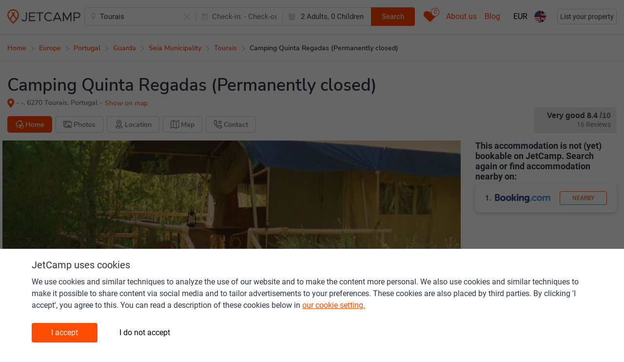

--- FILE ---
content_type: text/html; charset=UTF-8
request_url: https://www.jetcamp.com/en/portugal/camping-quinta-regadas-permanently-closed/
body_size: 22661
content:
<script>window.featureFlags = {"paflow":{"available":{"ctv":"ctv","jc":"jc"},"selected":"jc"}};window.jetcamp = {"location":{"landing_page":{"id":1}},"google_ads":{"blog_home":{"slot_id":6244975117},"blog_article":{"slot_id":6276409487}},"image_source":{"jetcamp":"1","external":"2","direct":"3","direct_other":"4"},"entitytypes":{"geoitem":{"id":1,"name":"Geo item","page_types":{"geoitem_search":{"id":1,"name":"Geo item search"},"destination_page":{"id":6,"name":"Destination page"}}},"camping":{"id":2,"name":"Camping","page_types":{"camping_search":{"id":2,"name":"Camping search"},"camping_page":{"id":5,"name":"Camping page"}}},"commercial":{"id":3,"name":"Commercial","page_types":{"commercial_search":{"id":3,"name":"Commercial search"},"landing_page":{"id":8,"name":"Commercial page"}}},"poi":{"id":4,"name":"POI","page_types":{"poi_search":{"id":4,"name":"POI search"},"destination_page":{"id":7,"name":"POI page"}}},"blog":{"id":5,"name":"Blog","page_types":{"blog_page":{"id":9,"name":"Blog page"}}},"poi_categories":{"id":6,"name":"Poi categories"},"contentpage":{"id":7,"name":"Content page","page_types":{"content_page":{"id":10,"name":"Content page"},"menu_item":{"id":11,"name":"Menu Item"}}}},"enable_consent":30,"disable_consent":10};window.langconf = {"temp_language_array":{"en":{"name":"English","script":"Latn","native":"English","regional":"en_GB","regionalKebab":"en-GB","id":"en"},"nl":{"name":"Dutch","script":"Latn","native":"Nederlands","regional":"nl","regionalKebab":"nl-NL","id":"nl"},"fr":{"name":"French","script":"Latn","native":"Fran\u00e7ais","regional":"fr_FR","regionalKebab":"fr-FR","id":"fr"},"de":{"name":"German","script":"Latn","native":"Deutsch","regional":"de_DE","regionalKebab":"de-DE","id":"de"},"it":{"name":"Italy","script":"Latn","native":"Italiano","regional":"it_IT","regionalKebab":"it-IT","id":"it"},"es":{"name":"Spain","script":"Latn","native":"Espa\u00f1ol","regional":"es_ES","regionalKebab":"es-ES","id":"es"},"pl":{"name":"Polish","script":"Latn","native":"Polski","regional":"pl_PL","regionalKebab":"pl-PL","id":"pl"},"da":{"name":"Danish","script":"Latn","native":"Dansk","regional":"da_DK","regionalKebab":"da-DK","id":"da"},"pt":{"name":"Portuguese","script":"Latn","native":"Portugu\u00eas","regional":"pt_PT","regionalKebab":"pt-PT","id":"pt"},"hr":{"name":"Croatian","script":"Latn","native":"Hrvatski","regional":"hr_HR","regionalKebab":"hr-HR","id":"hr"},"no":{"name":"Norwegian","script":"Latn","native":"Norsk","regional":"no_NO","regionalKebab":"no-NO","id":"no"},"sv":{"name":"Swedish","script":"Latn","native":"Svenska","regional":"sv_SE","regionalKebab":"sv-SE","id":"sv"},"cs":{"name":"Czech","script":"Latn","native":"\u010ce\u0161tina","regional":"cs_CZ","regionalKebab":"cs-CZ","id":"cs"},"hu":{"name":"Hungarian","script":"Latn","native":"Magyar","regional":"hu_HU","regionalKebab":"hu-HU","id":"hu"}},"fallback":1,"en":{"id":1},"nl":{"id":2},"fr":{"id":12},"de":{"id":13},"it":{"id":16},"es":{"id":28},"pl":{"id":21},"da":{"id":9},"pt":{"id":22},"hr":{"id":7},"no":{"id":20},"sv":{"id":29},"cs":{"id":8},"hu":{"id":14}};window.lang = {"jetcamp.acco_availability_datepicker_reset":"Clear","jetcamp.acco_availability_datepicker_apply":"Apply changes","jetcamp.acco_availability_datepicker_checkin":"From:","jetcamp.acco_availability_datepicker_checkout":"To:","jetcamp.acco_availability_range_not_found_subtext":"Select different dates for more available options or {search_alternative}","jetcamp.acco_availability_range_not_found_search_alternative":"search nearby","jetcamp.acco_availability_range_not_found":"We have no availability here between %s and %s","jetcamp.responsiveb2c_accommodation_menu_price_and_book":"jetcamp.responsiveb2c_accommodation_menu_price_and_book","jetcamp.responsiveb2c_general_contact_whatsapp_prefilled_pre":"Hi JetCamp! I have a question about:","jetcamp.responsiveb2c_accommodation_wheretobook_camper_rightcolumn_cta":"Book","jetcamp.responsiveb2c_accommodation_wheretobook_camper_middlecolumn_cta":"Book","jetcamp.responsiveb2c_accommodation_wheretobook_camper_rightcolumn":"Hire a motorhome from:","jetcamp.responsiveb2c_accommodation_wheretobook_camper_leftcolumn":"Hire a motorhome from:","jetcamp.responsiveb2c_accommodation_wheretobook_rentalcar_rightcolumn_cta":"Book","jetcamp.responsiveb2c_accommodation_wheretobook_rentalcar_middlecolumn_cta":"Book","jetcamp.responsiveb2c_accommodation_wheretobook_rentalcar_rightcolumn":"Rent a holiday car from:","jetcamp.responsiveb2c_accommodation_wheretobook_rentalcar_leftcolumn":"Rent a holiday car from:","jetcamp.responsiveb2c_accommodation_wheretobook_gear_rightcolumn_cta":"Search","jetcamp.responsiveb2c_accommodation_wheretobook_gear_middlecolumn_cta":"Search","jetcamp.responsiveb2c_accommodation_wheretobook_gear_rightcolumn":"Upgrade your camping equipment","jetcamp.responsiveb2c_accommodation_wheretobook_gear_leftcolumn":"Upgrade your camping equipment","jetcamp.responsiveb2c_accommodation_wheretobook_poi_rightcolumn_cta":"Book","jetcamp.responsiveb2c_accommodation_wheretobook_poi_middlecolumn_cta":"Book","jetcamp.responsiveb2c_accommodation_wheretobook_poi_rightcolumn":"Tickets (theme parks-activities-excursions)","jetcamp.responsiveb2c_accommodation_wheretobook_poi_leftcolumn":"Tickets (theme parks-activities-excursions)","jetcamp.responsiveb2c_accommodation_wheretobook_camperrentout_rightcolumn_cta":"Sign up","jetcamp.responsiveb2c_accommodation_wheretobook_camperrentout_middlecolumn_cta":"Sign up","jetcamp.responsiveb2c_accommodation_wheretobook_camperrentout_rightcolumn":"Earn - rent out your motorhome:","jetcamp.responsiveb2c_accommodation_wheretobook_camperrentout_leftcolumn":"Earn - rent out your motorhome:","jetcamp.responsiveb2c_accommodation_wheretobook_booking_rightcolumn_cta":"Nearby","jetcamp.responsiveb2c_accommodation_wheretobook_booking_middlecolumn_cta":"Nearby","jetcamp.responsiveb2c_accommodation_wheretobook_booking_rightcolumn":"This accommodation is not (yet) bookable on JetCamp. Search again or find accommodation nearby on:","jetcamp.responsiveb2c_accommodation_wheretobook_booking_leftcolumn":"This accommodation is not (yet) bookable on JetCamp. Search again or find accommodation nearby on:","jetcamp.responsiveb2c_products_price_cta_nodatesselected":"View prices","jetcamp.responsiveb2c_products_price_cta_subline_nodatesselected":"Select check-in and check-out date to see prices","jetcamp.responsiveb2c_products_price_cta_notavailable":"Not available","jetcamp.responsiveb2c_products_price_stock_notavailable":"Not available. Select other dates or accommodation","jetcamp.responsiveb2c_general_wasthisinfousefull_question":"Is this information useful?","jetcamp.responsiveb2c_general_wasthisinfousefull_no":"No","jetcamp.responsiveb2c_general_wasthisinfousefull_yes":"Yes","jetcamp.responsiveb2c_general_wasthisinfousefull_answer_yes":"Thank you!","jetcamp.responsiveb2c_general_wasthisinfousefull_answer_no_cta":"Submit","jetcamp.responsiveb2c_general_wasthisinfousefull_answer_no_sub":"How can we improve this part? Add your email if you'd like an answer.","jetcamp.responsiveb2c_general_wasthisinfousefull_answer_no_main":"Sorry for the inconvenience","jetcamp.responsiveb2c_general_wasthisinfousefull_answer_no_submitted":"Thank you for your feedback!","jetcamp.responsiveb2c_autocomplete_mainline_nearbysearch":"Nearby","jetcamp.responsiveb2c_autocomplete_subline_nearbysearch":"Search near my current location","jetcamp.responsiveb2c_general_pa_calendar_selectcheckout_cta":"Select dates","jetcamp.responsiveb2c_general_pa_calendar_selectcheckout_text":"jetcamp.responsiveb2c_general_pa_calendar_selectcheckout_text","jetcamp.responsiveb2c_search_individualresult_accotype_11":"Glamping tents by Yala","jetcamp.responsiveb2c_search_individualresult_sustainability":"Sustainability certification","jetcamp.responsiveb2c_search_individualresult_accotype_10":"Pod \/ barrel \/ cabin \/ treehut","jetcamp.responsiveb2c_search_individualresult_accotype_9":"Tipi \/ yurt \/ dome \/ bubble","jetcamp.responsiveb2c_search_individualresult_accotype_8":"Bell \/ classic tent","jetcamp.responsiveb2c_consentbar_headline":"JetCamp uses cookies","jetcamp.responsiveb2c_consentbar_paragraph1_main":"We use cookies and similar techniques to analyze the use of our website and to make the content more personal. We also use cookies and similar techniques to make it possible to share content via social media and to tailor advertisements to your preferences. These cookies are also placed by third parties. By clicking 'I accept', you agree to this. You can read a description of these cookies below in","jetcamp.responsiveb2c_consentbar_paragraph1_linktext":"our cookie setting.","jetcamp.responsiveb2c_consentbar_paragraph2_main":"Below you can read which type of cookies we set when you click on \\\"I accept\\\". If you do not give your consent we only place functional cookies. These are necessary for the proper functioning of the site and measurements. This is done anonymously. Would you like to read more about the cookies we use? You can read this in","jetcamp.responsiveb2c_consentbar_paragraph2_linktext":"our cookie statement.","jetcamp.responsiveb2c_consentbar_paragraph2_linklocation":"https:\/\/www.jetcamp.com\/en\/content\/terms-of-service-privacy-policy-cookie-policy\/","jetcamp.responsiveb2c_consentbar_personal_headline":"Personal","jetcamp.responsiveb2c_consentbar_personal_bullet1":"Cookies for personalization (such as 'recently viewed campsites') and relevant offers about our products and services on our website.","jetcamp.responsiveb2c_consentbar_personal_bullet2":"Cookies for advertisements and relevant offers about our products and services, including on third party sites.","jetcamp.responsiveb2c_consentbar_functionalanalytics_headline":"Functional","jetcamp.responsiveb2c_consentbar_functionalanalytics_bullet1":"Functional cookies for the operation and optimization of our website.","jetcamp.responsiveb2c_consentbar_functionalanalytics_bullet2":"Analytical cookies with which we measure visits to our website.","jetcamp.responsiveb2c_consentbar_cta_agree":"I accept","jetcamp.responsiveb2c_consentbar_cta_notagree":"I do not accept","jetcamp.responsiveb2c_general_cookie_text":"By continuing to use this site you consent to use of cookies in accordance with our Cookie Policy","jetcamp.responsiveb2c_general_cookie_linklocation":"en\/content\/terms-of-service-privacy-policy-cookie-policy\/","jetcamp.responsiveb2c_general_cookie_linktext":"Cookie Policy","jetcamp.responsiveb2c_accommodation_facilites_offsite":"In the area","jetcamp.responsiveb2c_accommodation_facilites_additionalcharge":"Additional costs","jetcamp.responsiveb2c_accommodation_facilites_seasonal":"In season","jetcamp.responsiveb2c_autocomplete_subline_prefix_geo_city":"City","jetcamp.responsiveb2c_autocomplete_subline_prefix_geo_region":"Region","jetcamp.responsiveb2c_autocomplete_subline_prefix_geo_country":"Country","jetcamp.responsiveb2c_autocomplete_subline_prefix_accommodation":"Accommodation","jetcamp.responsiveb2c_autocomplete_subline_prefix_commercialregion":"Touristic area","jetcamp.responsiveb2c_header_searchbox_buttontext":"Search","jetcamp.responsiveb2c_home_herosection_placeholder":"Where are you going?","jetcamp.responsiveb2c_facilities_title":"Info","jetcamp.responsiveb2c_accommodation_rating_description_00-60":"Customer rating","jetcamp.responsiveb2c_facilites_title":"Info","jetcamp.responsiveb2c_accommodation_quicklinks_other_info":"Contact","jetcamp.responsiveb2c_accommodation_quicklinks_campingmap":"Map","jetcamp.responsiveb2c_accommodation_quicklinks_facilities":"Info","jetcamp.responsiveb2c_acco_faq_glamping_link":"Click to see all glamping accommodation","jetcamp.responsiveb2c_accommodation_faq_title":"FAQ","jetcamp.responsiveb2c_search_individualresult_accotype_1":"Mobile home","jetcamp.responsiveb2c_search_individualresult_accotype_2":"Glamping mobile home","jetcamp.responsiveb2c_search_individualresult_accotype_3":"Furnished tent","jetcamp.responsiveb2c_search_individualresult_accotype_4":"Safari or lodge tent","jetcamp.responsiveb2c_search_individualresult_accotype_5":"Cottage or chalet","jetcamp.responsiveb2c_search_individualresult_accotype_6":"Private sanitary facilities available","jetcamp.responsiveb2c_search_individualresult_accotype_7":"Pitch","jetcamp.responsiveb2c_products_price_cta_subline_booknow_onjetcamp":"Book & pay direct with owner or operator","jetcamp.responsiveb2c_products_price_cta_booknow_onjetcamp":"Book now","jetcamp.responsiveb2c_products_price_booknow_progress_line1":"We're checking availability in real-time.","jetcamp.responsiveb2c_products_price_booknow_progress_line2":"This may take up to 10 - 15 seconds. Please don't click away.","jetcamp.responsiveb2c_general_pa_products_requirereadmoreinfo":"Click more info for all details & conditions","jetcamp.poi_panel_map":"Click to show map","jetcamp.poi_categories_super_1":"Activities","jetcamp.poi_categories_super_2":"Leisure time","jetcamp.poi_categories_super_3":"Shopping","jetcamp.poi_categories_super_4":"Visit & Explore","jetcamp.poi_categories_super_5":"Eat & drink","jetcamp.poi_categories_super_6":"Lake & Beach","jetcamp.poi_categories_super_7":"Services","jetcamp.poi_categories_marker_current":"Selected camping","jetcamp.poi_categories_marker_not_current":"Campings near","jetcamp.responsiveb2c_accommodation_wheretobook_bookonjetcamp":"Check availability & prices","jetcamp.responsiveb2c_accommodation_wheretobook_bookonjetcamp_text":"These are our booking partners for {{accommodation_name}}:","jetcamp.responsiveb2c_accommodation_wheretobook_bookonjetcamp_showalllink":"Show all","jetcamp.responsiveb2c_accommodation_wheretobook_bookonjetcamp_popup":"Try to find the best price?","jetcamp.responsiveb2c_accommodation_wheretobook_bookonjetcamp_popup_text":"View the prices of the best providers for {{accommodation_name}} below:","jetcamp.responsiveb2c_accommodation_products_readmore":"More info","jetcamp.poi_panel_booknow":"jetcamp.poi_panel_booknow","jetcamp.poi_panel_rating":"Rating","jetcamp.poi_panel_distance":"Distance to","jetcamp.poi_panel_website":"Website","jetcamp.poi_panel_categories":"Categories","jetcamp.poi_categories_performing_arts":"Performing arts","jetcamp.poi_categories_rivers_lakes_and_waterfalls":"River \/ Lake \/ Waterfall","jetcamp.poi_categories_rentals":"Rental","jetcamp.poi_categories_recreational_areas_activities":"Recreation area or activity","jetcamp.poi_categories_religious_places":"Religious Place","jetcamp.poi_categories_mountains_valleys_and_national_parks":"Mountain Valley \/ National park","jetcamp.poi_categories_museums_galleries":"Museum \/ Gallery","jetcamp.poi_categories_natural_landmarks_forest_desert_etc":"Natural landmark \/ Forest \/ Desert","jetcamp.poi_categories_seaside_beaches_clubs_etc":"Seaside \/ Beach \/ Beachclub","jetcamp.poi_categories_shopping_groceries":"Shop \/ Grocery store \/ Supermarket","jetcamp.poi_categories_spa_fitness_yoga":"Spa \/ Fitness \/ Yoga","jetcamp.poi_categories_sports_sports_facilities":"Sports \/ Sports facility","jetcamp.poi_categories_tours_excursions":"Tour \/ Excursion","jetcamp.poi_categories_tracks_trails_car_bike_walk":"Track \/ Trail \/ Walk","jetcamp.poi_categories_transport":"Transport","jetcamp.poi_categories_watersports":"Watersports","jetcamp.poi_categories_markets":"Market","jetcamp.poi_categories_historical_buildings_sites":"Historical building or site","jetcamp.poi_categories_golf_courses":"Golf course","jetcamp.poi_categories_gasstation":"Gas station","jetcamp.poi_categories_farms_ranches":"Farm \/ Ranch","jetcamp.poi_categories_events_festivals_exhibitions":"Event \/ Festival \/ Exhibition","jetcamp.poi_categories_local_point_of_interest":"Local point of interest","jetcamp.poi_categories_distilleries_breweries_vineyards":"Distillery \/ Brewery \/ Vineyard","jetcamp.poi_categories_casinos_gambling":"Casino \/ Gambling","jetcamp.poi_categories_buildings_fountains_bridges":"Building \/ Fountain \/ Bridge","jetcamp.poi_categories_bars_cafes_and_restaurants":"Bar \/ Cafe \/ Restaurant","jetcamp.poi_categories_bank":"Bank","jetcamp.poi_categories_atm":"Atm machine","jetcamp.poi_categories_amusement_park":"Amusement park","jetcamp.poi_categories_stadiums_conference_centers":"Stadium \/ Conference center","jetcamp.responsiveb2c_facilites_tab2":"Facilities","jetcamp.responsiveb2c_facilites_tab3":"Location \/ General info","jetcamp.responsiveb2c_facilites_tab1":"Sports \/ Activities \/ Swimming","jetcamp.responsiveb2c_general_pa_general_searchdatesnew":"New search","jetcamp.responsiveb2c_general_pa_general_searchshowall":"Show all available types","jetcamp.responsiveb2c_general_pa_products_waitingtext":"One moment please","jetcamp.responsiveb2c_general_pa_products_noresultsfounddescription":"Please try different dates or party composition","jetcamp.responsiveb2c_general_pa_products_noresultsfoundtitle":"No results found","jetcamp.responsiveb2c_general_pa_general_searchdates":"Enter details","jetcamp.responsiveb2c_general_products_photo_nophotoavailable":"jetcamp.responsiveb2c_general_products_photo_nophotoavailable","jetcamp.responsiveb2c_general_pa_products_shortfacts_parking":"Parking","jetcamp.responsiveb2c_general_products_labels_interior_wc":"WC","jetcamp.responsiveb2c_general_products_labels_interior_kitchen":"Kitchen","jetcamp.responsiveb2c_general_products_labels_interior_bathroom":"Bathroom","jetcamp.responsiveb2c_general_pa_partycomposition_kidssubline":"How old are your children","jetcamp.responsiveb2c_general_pa_partycomposition_kidsdescription":"To calculate the correct price we need the ages of your children on checkout date","jetcamp.responsiveb2c_products_price_ibutton_bookingfee":"Booking fees","jetcamp.responsiveb2c_products_price_ibutton_touristtax":"Tourist tax","jetcamp.responsiveb2c_products_price_base_post_plural":"nights","jetcamp.responsiveb2c_general_products_labels_media_freewifi_completecoverage_free":"Free Wifi (full coverage)","jetcamp.responsiveb2c_general_products_labels_media_freewifi_limitedcoverage_free":"Free Wifi (limited coverage)","jetcamp.responsiveb2c_general_products_labels_media_tvincluded":"TV included","jetcamp.responsiveb2c_general_products_labels_media_tvforrent":"TV for rent","jetcamp.responsiveb2c_general_products_labels_media_tv_connection_antennaplug":"TV outlet","jetcamp.responsiveb2c_general_products_labels_media_tvsattelite_included":"Free satellite TV","jetcamp.responsiveb2c_general_products_labels_media_tvsattelite_forrent":"Satellite TV (for rent)","jetcamp.responsiveb2c_general_products_labels_interior_privatesanitary":"Private Sanitary","jetcamp.responsiveb2c_general_products_labels_interior_airconditioning":"Airconditioning","jetcamp.responsiveb2c_general_products_labels_interior_fan":"Fan","jetcamp.responsiveb2c_general_products_labels_interior_refrigerator":"Refrigerator","jetcamp.responsiveb2c_general_products_labels_interior_freezer":"Freezer","jetcamp.responsiveb2c_general_products_labels_interior_heating":"Heating","jetcamp.responsiveb2c_general_products_labels_interior_coffeemachine":"Coffeemachine","jetcamp.responsiveb2c_general_products_labels_interior_microwave":"Microwave","jetcamp.responsiveb2c_general_products_labels_exterior_terrace":"Terrace","jetcamp.responsiveb2c_general_products_labels_exterior_bbq":"Barbeque","jetcamp.responsiveb2c_general_products_labels_parking_parkingplot_onspot_or_near":"Parking on spot \/ nearby","jetcamp.responsiveb2c_general_products_labels_parking_parkingplot_atpitch_or_near":"Parking on pitch \/ nearby","jetcamp.responsiveb2c_general_products_labels_parking_parkingplot_centralparking":"Central parking","jetcamp.responsiveb2c_general_products_labels_hygiene_finalcleaning_included":"Final cleaning included","jetcamp.responsiveb2c_general_products_labels_hygiene_finalcleaning_supplement_optional":"Final cleaning excluded (optional)","jetcamp.responsiveb2c_general_products_labels_general_accessableforpeoplewithdisability":"Acces for people with disability","jetcamp.responsiveb2c_general_products_labels_rules_smokingallowed":"Smoking allowed","jetcamp.responsiveb2c_general_products_labels_general_grass":"Grass","jetcamp.responsiveb2c_accommodation_menu_pa":"Price \/ Availability","jetcamp.responsiveb2c_general_pa_searchbar_selectdates":"Select dates","jetcamp.responsiveb2c_general_date_weekday_full_monday":"Monday","jetcamp.responsiveb2c_general_date_weekday_full_thuesday":"Tuesday","jetcamp.responsiveb2c_general_date_weekday_full_wednesday":"Wednesday","jetcamp.responsiveb2c_general_date_weekday_full_thursday":"Thursday","jetcamp.responsiveb2c_general_date_weekday_full_friday":"Friday","jetcamp.responsiveb2c_general_date_weekday_full_saturday":"Saturday","jetcamp.responsiveb2c_general_date_weekday_full_sunday":"Sunday","jetcamp.responsiveb2c_general_pa_calendar_cleandatefields":"Clear dates","jetcamp.responsiveb2c_general_date_weekday_3letter_monday":"Mon","jetcamp.responsiveb2c_general_date_weekday_3letter_thuesday":"Thu","jetcamp.responsiveb2c_general_date_weekday_3letter_wednesday":"Wed","jetcamp.responsiveb2c_general_date_weekday_3letter_thursday":"Thu","jetcamp.responsiveb2c_general_date_weekday_3letter_friday":"Fri","jetcamp.responsiveb2c_general_date_weekday_3letter_saturday":"Sat","jetcamp.responsiveb2c_general_date_weekday_3letter_sunday":"Sun","jetcamp.responsiveb2c_general_date_month_3letter_january":"Jan","jetcamp.responsiveb2c_general_date_month_3letter_february":"Feb","jetcamp.responsiveb2c_general_date_month_3letter_march":"Mar","jetcamp.responsiveb2c_general_date_month_3letter_april":"Apr","jetcamp.responsiveb2c_general_date_month_3letter_may":"May","jetcamp.responsiveb2c_general_date_month_3letter_june":"Jun","jetcamp.responsiveb2c_general_date_month_3letter_july":"Jul","jetcamp.responsiveb2c_general_date_month_3letter_august":"Aug","jetcamp.responsiveb2c_general_date_month_3letter_september":"Sep","jetcamp.responsiveb2c_general_date_month_3letter_october":"Oct","jetcamp.responsiveb2c_general_date_month_3letter_november":"Nov","jetcamp.responsiveb2c_general_date_month_3letter_december":"Dec","jetcamp.responsiveb2c_general_pa_general_search":"View prices","jetcamp.responsiveb2c_general_pa_general_save":"Apply","jetcamp.responsiveb2c_accommodation_pa_title":"Check availability & prices","jetcamp.responsiveb2c_general_pa_ partycomposition_kidsdescription":"jetcamp.responsiveb2c_general_pa_ partycomposition_kidsdescription","jetcamp.responsiveb2c_general_pa_ partycomposition_kidssubline":"jetcamp.responsiveb2c_general_pa_ partycomposition_kidssubline","jetcamp.responsiveb2c_general_pa_searchbar_adults":"Adults","jetcamp.responsiveb2c_general_pa_searchbar_adult":"Adult","jetcamp.responsiveb2c_general_pa_searchbar_children":"Children","jetcamp.responsiveb2c_general_pa_searchbar_child":"Child","jetcamp.responsiveb2c_general_pa_searchbar_pets":"Pets","jetcamp.responsiveb2c_general_pa_searchbar_pet":"Pet","jetcamp.responsiveb2c_general_pa_partycomposition_yearold":"Year old","jetcamp.responsiveb2c_general_pa_partycomposition_yearsold":"Years old","jetcamp.responsiveb2c_general_pa_products_shortfacts_electricity":"Electricity","jetcamp.responsiveb2c_general_pa_products_shortfacts_dogsallowed":"jetcamp.responsiveb2c_general_pa_products_shortfacts_dogsallowed","jetcamp.responsiveb2c_general_pa_products_shortfacts_dogsallowed_tooltip":"jetcamp.responsiveb2c_general_pa_products_shortfacts_dogsallowed_tooltip","jetcamp.responsiveb2c_general_yes":"Yes","jetcamp.responsiveb2c_general_no":"No","jetcamp.responsiveb2c_general_pa_products_shortfacts_occupationminmax":"Max. occupancy","jetcamp.responsiveb2c_general_pa_products_shortfacts_bedrooms":"Bedrooms","jetcamp.responsiveb2c_general_pa_products_shortfacts_surface":"m2","jetcamp.responsiveb2c_general_pa_products_shortfacts_surface_tooltip":"jetcamp.responsiveb2c_general_pa_products_shortfacts_surface_tooltip","jetcamp.responsiveb2c_general_pa_products_shortfacts_m2":"jetcamp.responsiveb2c_general_pa_products_shortfacts_m2","jetcamp.responsiveb2c_products_price_base_pre":"Total price for","jetcamp.responsiveb2c_products_price_base_post":"night","jetcamp.responsiveb2c_products_price_includingtaxes":"Incl. local taxes and booking fees","jetcamp.responsiveb2c_products_price_includingtaxesandbookingfees":"Incl. local taxes and booking fees","jetcamp.responsiveb2c_products_price_includingbookingfees":"Incl. booking fees","jetcamp.responsiveb2c_products_price_cta_subline_booknow":"Book & pay direct with owner or operator","jetcamp.responsiveb2c_products_price_cta_booknow":"Book now","jetcamp.responsiveb2c_general_products_labels_media_freewifi_completecoverage_paid":"Paid Wifi (full coverage)","jetcamp.responsiveb2c_general_products_labels_media_freewifi_limitedcoverage_paid":"Paid Wifi (limited coverage)","jetcamp.responsiveb2c_general_products_labels_rules_petsallowed":"Pets allowed","jetcamp.responsiveb2c_general_products_labels_interior_babybed":"Babybed available","jetcamp.responsiveb2c_general_products_labels_hygiene_finalcleaning_supplement_obligatory":"Final cleaning excluded (obligatory)","jetcamp.responsiveb2c_general_products_labels_rules_smokingnotallowed":"Smoking not allowed","jetcamp.responsiveb2c_accommodation_actionbar_sharetext":"Share camping","jetcamp.responsiveb2c_accommodation_map_img_prefix":"Map","jetcamp.responsiveb2c_accommodation_actionbar_wheretobook":"Find a deal","jetcamp.responsiveb2c_accommodation_eventbar_row2linktext":"Info-page","jetcamp.responsiveb2c_accommodation_eventbar_row2linkhref":"https:\/\/www.jetcamp.com\/en\/blog\/camping-coronavirus-update\/","jetcamp.responsiveb2c_accommodation_eventbar_row2prefix":"Message for campings & holiday parks: do you (plan to) sell vouchers and would like to be added to our listings. Click here for more details:","jetcamp.responsiveb2c_accommodation_eventbar_row1":"JetCamp helps campings & holiday parks sell gift vouchers during this difficult period.","jetcamp.responsiveb2c_accommodation_aboutdestination_morelink_titletag_prefix":"Read more about","jetcamp.responsiveb2c_accommodation_aboutdestination_morelink_prefix":"jetcamp.responsiveb2c_accommodation_aboutdestination_morelink_prefix","jetcamp.responsiveb2c_accommodation_aboutdestination_title_prefix":"About","jetcamp.responsiveb2c_general_date_month_april":"April","jetcamp.responsiveb2c_general_date_month_august":"August","jetcamp.responsiveb2c_general_date_month_december":"December","jetcamp.responsiveb2c_general_date_month_february":"February","jetcamp.responsiveb2c_general_date_month_january":"January","jetcamp.responsiveb2c_general_date_month_july":"July","jetcamp.responsiveb2c_general_date_month_june":"June","jetcamp.responsiveb2c_general_date_month_march":"March","jetcamp.responsiveb2c_general_date_month_may":"May","jetcamp.responsiveb2c_general_date_month_november":"November","jetcamp.responsiveb2c_general_date_month_october":"October","jetcamp.responsiveb2c_general_date_month_september":"September","jetcamp.responsiveb2c_bloghome_article_readingtime_postfix":"minutes","jetcamp.responsiveb2c_bloghome_article_readingtime_prefix":"Reading time","jetcamp.blog_rightpanel_recommendations_heading":"Recommended reading","jetcamp.responsiveb2c_accommodation_photoarea_morephotostext":"Photos","jetcamp.responsiveb2c_accommodation_quicklinks_home":"Home","jetcamp.responsiveb2c_accommodation_quicklinks_map":"Location","jetcamp.responsiveb2c_accommodation_quicklinks_photos":"Photos","jetcamp.responsiveb2c_accommodation_wheretobook_rightcolumn":"Check these partner websites","jetcamp.responsiveb2c_accommodation_map_newtab":"Open in new tab for full size","jetcamp.responsiveb2c_accommodation_map_title":"Map","jetcamp.responsiveb2c_accommodation_map_h2_prefix":"Location of","jetcamp.responsiveb2c_accommodation_wheretobook_cta":"Book now","jetcamp.responsiveb2c_accommodation_wheretobook_leftcolumn_prefix":"Partner websites for","jetcamp.responsiveb2c_accommodation_additionalinfo_right_facebook_empty":"This accommodation does not (yet) have a Facebook page.","jetcamp.responsiveb2c_accommodation_additionalinfo_left_facebook":"Facebook","jetcamp.responsiveb2c_accommodation_additionalinfo_right_website_empty":"Is this your camping? Please send us your website url.","jetcamp.responsiveb2c_accommodation_additionalinfo_left_website":"Website","jetcamp.responsiveb2c_accommodation_additionalinfo_left_phonenumber":"Phone number","jetcamp.responsiveb2c_accommodation_additionalinfo_left_address":"Address","jetcamp.responsiveb2c_accommodation_additional_information_title":"Contact details","jetcamp.responsiveb2c_accommodation_affiliate_eventreplacement_h2title":"Covid-19","jetcamp.responsiveb2c_accommodation_affiliate_eventreplacement_rightcta":"Buy a gift voucher","jetcamp.responsiveb2c_accommodation_affiliate_eventreplacement_explaination_pre":"Due to the closure of facilities, of entire campings or holiday parks, of borders and of entire countries, many campings and holiday parks are currently without guests and therefore without income.\n\nHelp your favorite camping or holiday park by buying a gift voucher. This way they can now continue to pay part of their costs and you have something nice to give away or use for your next holiday.\n\nPlease also ask your friends to use:","jetcamp.responsiveb2c_accommodation_affiliate_eventreplacement_explaination_hashtag":"Covid-19","jetcamp.responsiveb2c_accommodation_affiliate_eventreplacement_explaination_italicsubline":"Full purchase amount will go to participating camping \/ holiday park","jetcamp.general_photo_sourcetext_direct_copyrightname":"\u00a9","jetcamp.responsiveb2c_accommodation_photoarea_morephotostext_prefix":"+","jetcamp.responsiveb2c_accommodation_rating_description_95-10":"Exceptional","jetcamp.responsiveb2c_accommodation_rating_description_90-95":"Superb","jetcamp.responsiveb2c_accommodation_rating_description_85-90":"Fabulous","jetcamp.responsiveb2c_accommodation_rating_description_80-85":"Very good","jetcamp.responsiveb2c_accommodation_rating_description_75-80":"Good","jetcamp.responsiveb2c_accommodation_rating_description_70-75":"Good","jetcamp.responsiveb2c_accommodation_rating_description_60-70":"Pleasant","jetcamp.responsiveb2c_accommodation_rating_reviews":"Reviews","jetcamp.responsiveb2c_accommodation_top_showonmap":"Show on map","jetcamp.responsiveb2c_search_individualresult_ctatext":"More information","jetcamp.responsiveb2c_acco_photo_permanentlyclosed_line1":"This Camping is closed.","jetcamp.responsiveb2c_acco_photo_permanentlyclosed_line2":"Please select another camping or destination","jetcamp.responsiveb2c_acco_photo_permanentlyclosed_line3":"via the search bar.","jetcamp.responsiveb2c_acco_photo_permanentlyclosed_line4":"Thank you!","jetcamp.responsiveb2c_acco_photo_other_line1":"This Camping is closed, please select another camping or destination via the search bar.","jetcamp.responsiveb2c_acco_photo_other_line2":"jetcamp.responsiveb2c_acco_photo_other_line2","jetcamp.responsiveb2c_acco_photo_other_line3":"jetcamp.responsiveb2c_acco_photo_other_line3","jetcamp.responsiveb2c_acco_photo_other_line4":"jetcamp.responsiveb2c_acco_photo_other_line4","jetcamp.responsiveb2c_acco_photo_nophotofound_line1":"Would you like to help us","jetcamp.responsiveb2c_acco_photo_nophotofound_line2":"make JetCamp even better","jetcamp.responsiveb2c_acco_photo_nophotofound_line3":"Please send us your best photographs!","jetcamp.responsiveb2c_acco_photo_nophotofound_line4":"info@jetcamp.com","jetcamp.responsiveb2c_accommodation_contentblocks_readmore":"Read more","jetcamp.responsiveb2c_accommodation_contentblocks_readless":"Read less","jetcamp.responsiveb2c_general_pa_search_datesavailablemessage":"Displayed prices are available and directly bookable","jetcamp.responsiveb2c_tab1_view_all":"View all","jetcamp.responsiveb2c_tab2_view_all":"View all","jetcamp.responsiveb2c_tab3_view_all":"View all","jetcamp.responsiveb2c_general_pa_products_dateconfirmation_prefix":"Price for","jetcamp.responsiveb2c_products_actual_stock":"Only {{product_stock}} left on our site","jetcamp.responsiveb2c_accommodation_slider_backtogallery":"Back to gallery","jetcamp.responsiveb2c_accommodation_slider_close":"Close","jetcamp.ratings_panel_title":"Ratings","jetcamp.responsiveb2c_accommodation_rating_leftsection_readmore":"Read more","jetcamp.ratings_panel_source":"Reviews aren't verified","jetcamp.ratings_panel_source_tooltip":"We do not verify reviews. But we do perform checks and remove fake content when it's identified by our algorithms.","jetcamp.ratings_panel_cta_searchprices":"Search prices","jetcamp.ratings_subscore_rating_general":"Score","jetcamp.ratings_subscore_rating_location":"Location","jetcamp.ratings_subscore_rating_price_quality":"Price \/ Quality","jetcamp.ratings_subscore_rating_child_friendly":"Child friendliness","jetcamp.ratings_subscore_rating_restaurants":"Restaurant","jetcamp.ratings_subscore_rating_sanitary":"Sanitary","jetcamp.ratings_subscore_rating_swimming_pool":"Swimmingpool","jetcamp.ratings_subscore_rating_hygiene":"Hygiene","jetcamp.ratings_subscore_rating_facilities":"Facilities","jetcamp.ratings_subscore_rating_comfort":"Comfort","jetcamp.ratings_subscore_rating_service_staff_reception":"Staff & reception","jetcamp.ratings_subscore_rating_impressions_terrain":"Terrain","jetcamp.ratings_subscore_rating_wifi":"WiFi","jetcamp.ratings_subscore_rating_product":"Pitch or mobile home","jetcamp.ratings_subscore_rating_animation":"Animation","jetcamp.ratings_subscore_rating_environmentally_friendly":"Environmentally friendly","jetcamp.ratings_panel_calculatedscore_subline":"Based on {{review_count}} reviews","jetcamp.ratings_panel_scorespersection_title":"Scores per section","jetcamp.ratings_panel_distribution_title":"Distribution","jetcamp.general_rating_9_10":"9+ Excellent","jetcamp.general_rating_8_9":"8-9 Very Good","jetcamp.general_rating_7_8":"7-8 Good","jetcamp.general_rating_5_7":"5-7 Ok","jetcamp.general_rating_3_5":"3-5 Poor","jetcamp.general_rating_1_3":"1-3 Very poor","jetcamp.ratings_panel_travellertype_title":"Traveller type","jetcamp.ratings_panel_scoresperyear_title":"Scores per year","jetcamp.ratings_panel_filters_title":"Filters","jetcamp.ratings_panel_filters_travelertype":"Traveler type","jetcamp.ratings_panel_filters_rating":"Ratings","jetcamp.ratings_panel_filters_timeoftheyear":"Time of the year","jetcamp.ratings_panel_snippets_title":"Comments","jetcamp.ratings_panel_snippets_loadmore":"Load more","jetcamp.ratings_panel_snippets_noresultsfound":"No results found","jetcamp.ratings_panel_snippets_week_singular":"week","jetcamp.ratings_panel_snippets_week_plural":"weeks","jetcamp.ratings_panel_snippets_nights_singular":"night","jetcamp.ratings_panel_snippets_nights_plural":"nights","jetcamp.partycomposition_group_family":"Family","jetcamp.partycomposition_group_family_youngkids":"Family with young kids","jetcamp.partycomposition_group_family_olderkids":"Family with older kids","jetcamp.partycomposition_group_couple":"Couple","jetcamp.partycomposition_group_solo":"Solo traveller","jetcamp.partycomposition_group_group":"Groups","jetcamp.partycomposition_group_notspecified":"Not specified","jetcamp.general_season_winter":"Winter","jetcamp.general_season_summer":"Summer","jetcamp.general_season_spring":"Spring","jetcamp.general_season_autumn":"Autumn","jetcamp.responsiveb2c_products_panel_descriptions":"Other info","jetcamp.responsiveb2c_products_panel_facts_descriptions":"General information","jetcamp.product_description_cat_additionalcosts":"Additional costs","jetcamp.product_description_cat_arrivaldays":"Arrival days","jetcamp.product_description_cat_discounts":"Discounts","jetcamp.product_description_cat_fineprint":"Fine print","jetcamp.product_description_cat_name":"Name","jetcamp.product_description_cat_house":"House","jetcamp.product_description_cat_interior":"Interior","jetcamp.product_description_cat_minstaylength":"Minimum stay length","jetcamp.product_description_cat_openinghours":"Opening hours","jetcamp.product_description_cat_optionalcosts":"Optional costs","jetcamp.product_description_cat_pricetable":"Price list","jetcamp.product_description_cat_remarks":"Remarks","jetcamp.product_description_cat_introduction":"Introduction","jetcamp.product_description_cat_uniquebenefits":"Unique benefits","jetcamp.product_description_cat_whythisproperty":"Why this property","jetcamp.product_description_cat_long":"Description","jetcamp.responsiveb2c_general_contentblocks_translatebutton_to_autotranslated_text":"Auto-translated text. Read in English (original)?","jetcamp.responsiveb2c_general_contentblocks_translatebutton_to_en_text":"Back to auto-translated text","jetcamp.responsiveb2c_footer_htmlsitemap_regions_linktext":"All tourist regions","jetcamp.responsiveb2c_footer_htmlsitemap_accommodations_linktext":"All campsites","jetcamp.responsiveb2c_footer_htmlsitemap_pois_linktext":"All things to do","jetcamp.responsiveb2c_footer_htmlsitemap_cities_linktext":"All cities & villages","jetcamp.responsiveb2c_footer_htmlsitemap_themes_title":"Theme","jetcamp.responsiveb2c_footer_htmlsitemap_countries_linktext":"All countries","jetcamp.responsiveb2c_searchbox_optional":"Optional","jetcamp.responsiveb2c_searchbox_pets":"Pets","jetcamp.responsiveb2c_searchbox_pet":"Pet","jetcamp.responsiveb2c_searchbox_people":"Adults","jetcamp.responsiveb2c_searchbox_persons":"jetcamp.responsiveb2c_searchbox_persons","jetcamp.responsiveb2c_searchbox_person":"Person","jetcamp.responsiveb2c_searchbox_checkout":"Check-out:","jetcamp.responsiveb2c_searchbox_checkin":"Check-in:","jetcamp.responsiveb2c_searchbox_cta":"Search","jetcamp.responsiveb2c_searchbox_placeholder_inactive":"Where to?","jetcamp.responsiveb2c_searchbox_placeholder_active":"Country, region, city, camping, point of interest","jetcamp.responsiveb2c_searchbox_placeholder_mobile":"Where to?","jetcamp.responsiveb2c_footer_privacypolicy_linktarget":"en\/content\/terms-of-service-privacy-policy-cookie-policy\/","jetcamp.responsiveb2c_saved_overview_heading":"Your saved accommodation","jetcamp.responsiveb2c_saved_overview_nosaveditems":"No saved accommodation","jetcamp.responsiveb2c_header_blog":"Blog","jetcamp.responsiveb2c_header_eventlinktext":"About us","jetcamp.responsiveb2c_header_eventlinkhref":"https:\/\/www.jetcamp.com\/en\/content\/about-us\/","jetcamp.responsiveb2c_header_messagelinktext":"WC 2026","jetcamp.responsiveb2c_header_messagelinkhref":"https:\/\/www.jetcamp.com\/en\/blog\/world-cup-2026\/","jetcamp.responsiveb2c_header_listyourproperty_buttontext":"List your property","jetcamp.languages_panel_title":"Languages","jetcamp.languages_panel_instruction":"Choose your language","jetcamp.currencies_panel_title":"Currencies","jetcamp.currencies_panel_recommended":"Recommended for you","jetcamp.currencies_panel_instructions":"Choose your currency"};</script><!DOCTYPE html>
<html lang="en" prefix="og: http://ogp.me/ns#">

<head>

    
    <meta charset="utf-8">
    <!-- Datalayer -->
    <script>
            window.dataLayer = [{
            "dlv_cookieConsent": 20,
            "dlv_pageGPSLAT": 40.4408,
            "dlv_pageGPSLNG": -7.76423,
            "dlv_pageTypeID": 5,
            "dlv_pageEntityTypeID": 2,
            "dlv_pageModelID": 200,
            "dlv_pageBreadcrumbName": "geotree_europe_portugal_guarda_seiamunicipality_tourais_tourais",
            "dlv_userLanguageID": 1,
            "dlv_userLanguageName": "en",
            "dlv_platformRevision": "b7d919e676ef9d52092265cdb5a9a111dc56de19-5b96b388590782502b7f7223343f54de35142d75",
            "dlv_platformEnvironment": "production",
            "dlv_pageResponsecode": 200
                        ,"dlv_accommodationName": "Camping Quinta Regadas (Permanently closed)",
    "dlv_accommodationP": 1,
    "dlv_accommodationRatingCount": 16,
    "dlv_accommodationRatingScore": 8.40,
    "dlv_accommodationRatingOfficial": undefined,
    "dlv_accommodationGeoCountryName": "Portugal",
    "dlv_accommodationGeoCountryID": "Portugal",
    "dlv_accommodationGeoRegionName": "Guarda",
    "dlv_accommodationGeoRegionID": 640100,
    "dlv_accommodationGeoCityName": "Tourais",
    "dlv_accommodationGeoCityID": 635822,
    "dlv_accommodationPhotoCount": 2,
    "dlv_accommodationMapCount": 1,
    "dlv_accommodationIntroText": false,
    "dlv_accommodationIntroTextWordCount": undefined,
    "dlv_accommodationAffiliateCount": 0,
    "dlv_accommodationAffiliatePartners": [],
        }];
    </script>
    <!-- end of Datalayer -->
    <!-- Google Tag Manager -->
    <script>(function (w, d, s, l, i) {
            w[l] = w[l] || [];
            w[l].push({
                'gtm.start':
                    new Date().getTime(), event: 'gtm.js'
            });
            var f = d.getElementsByTagName(s)[0],
                j = d.createElement(s), dl = l != 'dataLayer' ? '&l=' + l : '';
            j.async = true;
            j.src =
                'https://www.googletagmanager.com/gtm.js?id=' + i + dl;
            f.parentNode.insertBefore(j, f);
        })(window, document, 'script', 'dataLayer', 'GTM-MPHW2DD');</script>
    <!-- End Google Tag Manager -->
    <meta name="theme-color">
    <meta http-equiv="Content-Type" content="text/html; charset=utf-8">
    <meta http-equiv="X-UA-Compatible" content="IE=edge">

                <meta name="viewport" content="width=device-width, initial-scale=1.0, maximum-scale=1.0,user-scalable=0">
    
    <meta name="author" content="JetCamp.com">
    <meta name="robots" content="index,follow"/>
    <meta http-equiv="content-language" content="en"/>
                    <title>Camping Quinta Regadas (Permanently closed) in Tourais, Portugal (2026) | JetCamp.com</title>
        <meta name="og:title"
              content="Camping Quinta Regadas (Permanently closed) in Tourais, Portugal | JetCamp.com">
        <meta name="twitter:title"
              content="Camping Quinta Regadas (Permanently closed) in Tourais, Portugal | JetCamp.com">
        <meta name="og:url"
              content="https://www.jetcamp.com/en/portugal/camping-quinta-regadas-permanently-closed/">
        <meta name="twitter:site"
              content="@jetcampcom">
                    <meta property="og:image" content="https://media.jetcamp.com/camping-quinta-regadas-permanently-closed-tent-58240.jpg"/>
            <meta name="og:image"
                  content="https://media.jetcamp.com/camping-quinta-regadas-permanently-closed-tent-58240.jpg">
            <meta property="og:image:secure_url" content="https://media.jetcamp.com/camping-quinta-regadas-permanently-closed-tent-58240.jpg"/>
            <meta property="og:image:type" content="image/jpeg" />
            <meta property="og:image:alt"
                  content="Camping Quinta Regadas (Permanently closed) in Tourais, Portugal | JetCamp.com">

            <meta name="twitter:image"
                  content="https://media.jetcamp.com/camping-quinta-regadas-permanently-closed-tent-58240.jpg">
                <meta name="twitter:card" content="summary_large_image"/>
        <meta name="og:type"
              content="website">
        <meta name="og:description"
              content="Camping Quinta Regadas (Permanently closed) in Tourais, Portugal . Compare your camping on JetCamp.com. The search engine dedicated to campings.">
        <meta name="twitter:description"
              content="Camping Quinta Regadas (Permanently closed) in Tourais, Portugal . Compare your camping on JetCamp.com. The search engine dedicated to campings.">
        <meta name="description"
              content="Camping Quinta Regadas (Permanently closed) in Tourais, Portugal . Compare your camping on JetCamp.com. The search engine dedicated to campings.">
        <meta name="og:locale"
              content="en">
    
            
            <link rel="alternate" hreflang="en"
              href="https://www.jetcamp.com/en/portugal/camping-quinta-regadas-permanently-closed/">
                    <link rel="alternate" hreflang="nl"
                  href="https://www.jetcamp.com/nl/portugal/camping-quinta-regadas-permanently-closed/">
                        <link rel="alternate" hreflang="x-default"
              href="https://www.jetcamp.com/en/portugal/camping-quinta-regadas-permanently-closed">
        
    
    <link rel="icon" type="image/svg+xml" href="https://www.jetcamp.com/favicon.svg">
    <link rel="icon" type="image/png" href="https://www.jetcamp.com/favicon.png">
    <link rel="apple-touch-icon" href="https://www.jetcamp.com/favicon.svg">
    <!-- CSRF Token -->
    <meta name="csrf-token" content="WYGdsvplIkYVDMDAimpb0m1pIFURIH0jifUndcW7">
    <!-- Styles -->
    <link rel="stylesheet" href="/css/placeholder.css?id=22825c793c1fa61f91bc">
    <link rel="preconnect" href="/google-fonts.css?id=c49297b64526f5c9c11a" crossorigin>
    <link rel="stylesheet" href="/google-fonts.css?id=c49297b64526f5c9c11a">
    <link rel="stylesheet" href="/icomoonstyle.css?id=2dee82cff0db0f9d2a9f">
    <link rel="stylesheet" href="/css/stylesheet.css?id=a42dd0fa1c1bb9d72c7a">
    <noscript>
        <link rel="stylesheet" href="/css/stylesheet.css?id=a42dd0fa1c1bb9d72c7a">
    </noscript>

    <link rel="preconnect" href="https://www.googletagmanager.com" crossorigin>
        
            <link rel="preload" as="image" href="https://cdn.jetcamp.com/58240/conversions/58240-480.jpg" media="screen and (max-width: 639px)">
        <link rel="preload" as="image" href="https://cdn.jetcamp.com/58240/conversions/58240-640.jpg" media="screen and (min-width: 640px) and (max-width: 1023px)">
        <link rel="preload" as="image" href="https://cdn.jetcamp.com/58240/conversions/58240-1024.jpg" media="screen and (min-width: 1024px) and (max-width: 1439px)">
        <link rel="preload" as="image" href="https://media.jetcamp.com/camping-quinta-regadas-permanently-closed-tent-58240.jpg?w=1600" media="screen and (min-width: 1440px)">
        <link rel="canonical" href="https://www.jetcamp.com/en/portugal/camping-quinta-regadas-permanently-closed/">
    </head>
<body class="">
<noscript>
    <iframe src="https://www.googletagmanager.com/ns.html?id=GTM-MPHW2DD" height="0" width="0"
            style="display:none;visibility:hidden"></iframe>
</noscript>
    <script type="application/ld+json">
            {
              "@context": "https://schema.org",
              "@type": "BreadcrumbList",
              "itemListElement": [
              {
                  "@type": "ListItem",
                  "position":1,
                  "name": "Home",
                  "item": "https://www.jetcamp.com/"
               },
                            {
              "@type": "ListItem",
              "position": 2,
                  "name": "Europe",
                  "item": "https://www.jetcamp.com/en/europe/"
                }
    ,                     {
              "@type": "ListItem",
              "position": 3,
                  "name": "Portugal",
                  "item": "https://www.jetcamp.com/en/portugal/"
                }
    ,                     {
              "@type": "ListItem",
              "position": 4,
                  "name": "Guarda",
                  "item": "https://www.jetcamp.com/en/portugal/guarda/"
                }
    ,                     {
              "@type": "ListItem",
              "position": 5,
                  "name": "Seia Municipality",
                  "item": "https://www.jetcamp.com/en/portugal/guarda/seia-municipality/"
                }
    ,                     {
              "@type": "ListItem",
              "position": 6,
                  "name": "Tourais",
                  "item": "https://www.jetcamp.com/en/portugal/guarda/seia-municipality/tourais/"
                }
                                ]
      }

    </script>
<div class="layout" id="app" v-cloak>
    <app-grey></app-grey>
    
    <data-layer
            :dlv_cookieconsent="20"
            :dlv_pagegpslat="40.4408"
            :dlv_pagegpslng="-7.76423"
            :dlv_pagetypeid="5"
            :dlv_pageentitytypeid="2"
            :dlv_pagemodelid="&quot;200&quot;"
            :dlv_pagebreadcrumbname="&quot;\u0022geotree_europe_portugal_guarda_seiamunicipality_tourais_tourais\u0022&quot;"
            :dlv_userlanguageid="1"
            :dlv_userlanguagename="&quot;en&quot;"
            :dlv_platformrevision="&quot;\u0022b7d919e676ef9d52092265cdb5a9a111dc56de19-5b96b388590782502b7f7223343f54de35142d75\u0022&quot;"
            :dlv_platformenvironment="&quot;production&quot;"
            :dlv_pageresponsecode="200"
    ></data-layer>

    <header v-cloak class="header-menu">
        <div class="container app-header">
            <div class="row align-items-center app-header-content d-flex justify-content-between flex-nowrap m-0 h-100">
                <div id="app-logo">
                    <a href="https://www.jetcamp.com/en/" class="app-logo">
                        <img src="/assets/img/logo.png" alt="Jetcamp" class="d-lg-block logo d-md-block d-none"
                             alt="Logo"/>
                        <img src="/assets/img/logo-mini.png" alt="Jetcamp" class="logo d-md-none" alt="Logo"/>
                    </a>
                    <a href="https://www.jetcamp.com" class="back-button btn btn-link">
                        <i class="icon-angle-left"></i>
                    </a>
                </div>

                <div class="flex-grow-1 mx-lg-auto pl-2 pr-2">
                                            <search-header-extended
                                id="search-bar"
                                :route-name="&quot;search-from-url&quot;">
                        </search-header-extended>
                                    </div>
                <div class="d-flex align-items-center">
                    <additional-features
                            id="additional-features"
                            :init-counter="0"
                            :locale-codes-for-select="{&quot;en&quot;:{&quot;name&quot;:&quot;English&quot;,&quot;script&quot;:&quot;Latn&quot;,&quot;native&quot;:&quot;English&quot;,&quot;regional&quot;:&quot;en_GB&quot;,&quot;regionalKebab&quot;:&quot;en-GB&quot;,&quot;id&quot;:&quot;en&quot;},&quot;nl&quot;:{&quot;name&quot;:&quot;Dutch&quot;,&quot;script&quot;:&quot;Latn&quot;,&quot;native&quot;:&quot;Nederlands&quot;,&quot;regional&quot;:&quot;nl&quot;,&quot;regionalKebab&quot;:&quot;nl-NL&quot;,&quot;id&quot;:&quot;nl&quot;},&quot;fr&quot;:{&quot;name&quot;:&quot;French&quot;,&quot;script&quot;:&quot;Latn&quot;,&quot;native&quot;:&quot;Français&quot;,&quot;regional&quot;:&quot;fr_FR&quot;,&quot;regionalKebab&quot;:&quot;fr-FR&quot;,&quot;id&quot;:&quot;fr&quot;},&quot;de&quot;:{&quot;name&quot;:&quot;German&quot;,&quot;script&quot;:&quot;Latn&quot;,&quot;native&quot;:&quot;Deutsch&quot;,&quot;regional&quot;:&quot;de_DE&quot;,&quot;regionalKebab&quot;:&quot;de-DE&quot;,&quot;id&quot;:&quot;de&quot;},&quot;it&quot;:{&quot;name&quot;:&quot;Italy&quot;,&quot;script&quot;:&quot;Latn&quot;,&quot;native&quot;:&quot;Italiano&quot;,&quot;regional&quot;:&quot;it_IT&quot;,&quot;regionalKebab&quot;:&quot;it-IT&quot;,&quot;id&quot;:&quot;it&quot;},&quot;es&quot;:{&quot;name&quot;:&quot;Spain&quot;,&quot;script&quot;:&quot;Latn&quot;,&quot;native&quot;:&quot;Español&quot;,&quot;regional&quot;:&quot;es_ES&quot;,&quot;regionalKebab&quot;:&quot;es-ES&quot;,&quot;id&quot;:&quot;es&quot;},&quot;pl&quot;:{&quot;name&quot;:&quot;Polish&quot;,&quot;script&quot;:&quot;Latn&quot;,&quot;native&quot;:&quot;Polski&quot;,&quot;regional&quot;:&quot;pl_PL&quot;,&quot;regionalKebab&quot;:&quot;pl-PL&quot;,&quot;id&quot;:&quot;pl&quot;},&quot;da&quot;:{&quot;name&quot;:&quot;Danish&quot;,&quot;script&quot;:&quot;Latn&quot;,&quot;native&quot;:&quot;Dansk&quot;,&quot;regional&quot;:&quot;da_DK&quot;,&quot;regionalKebab&quot;:&quot;da-DK&quot;,&quot;id&quot;:&quot;da&quot;},&quot;pt&quot;:{&quot;name&quot;:&quot;Portuguese&quot;,&quot;script&quot;:&quot;Latn&quot;,&quot;native&quot;:&quot;Português&quot;,&quot;regional&quot;:&quot;pt_PT&quot;,&quot;regionalKebab&quot;:&quot;pt-PT&quot;,&quot;id&quot;:&quot;pt&quot;},&quot;hr&quot;:{&quot;name&quot;:&quot;Croatian&quot;,&quot;script&quot;:&quot;Latn&quot;,&quot;native&quot;:&quot;Hrvatski&quot;,&quot;regional&quot;:&quot;hr_HR&quot;,&quot;regionalKebab&quot;:&quot;hr-HR&quot;,&quot;id&quot;:&quot;hr&quot;},&quot;no&quot;:{&quot;name&quot;:&quot;Norwegian&quot;,&quot;script&quot;:&quot;Latn&quot;,&quot;native&quot;:&quot;Norsk&quot;,&quot;regional&quot;:&quot;no_NO&quot;,&quot;regionalKebab&quot;:&quot;no-NO&quot;,&quot;id&quot;:&quot;no&quot;},&quot;sv&quot;:{&quot;name&quot;:&quot;Swedish&quot;,&quot;script&quot;:&quot;Latn&quot;,&quot;native&quot;:&quot;Svenska&quot;,&quot;regional&quot;:&quot;sv_SE&quot;,&quot;regionalKebab&quot;:&quot;sv-SE&quot;,&quot;id&quot;:&quot;sv&quot;},&quot;cs&quot;:{&quot;name&quot;:&quot;Czech&quot;,&quot;script&quot;:&quot;Latn&quot;,&quot;native&quot;:&quot;Čeština&quot;,&quot;regional&quot;:&quot;cs_CZ&quot;,&quot;regionalKebab&quot;:&quot;cs-CZ&quot;,&quot;id&quot;:&quot;cs&quot;},&quot;hu&quot;:{&quot;name&quot;:&quot;Hungarian&quot;,&quot;script&quot;:&quot;Latn&quot;,&quot;native&quot;:&quot;Magyar&quot;,&quot;regional&quot;:&quot;hu_HU&quot;,&quot;regionalKebab&quot;:&quot;hu-HU&quot;,&quot;id&quot;:&quot;hu&quot;}}"
                            :current-locale="&quot;en&quot;"
                            :accommodation-entity="{&quot;type&quot;:&quot;accommodations&quot;,&quot;id&quot;:&quot;200&quot;,&quot;accommodation_scraped_id&quot;:null,&quot;name&quot;:&quot;Camping Quinta Regadas (Permanently closed)&quot;,&quot;address_phone&quot;:&quot;+3510238977077&quot;,&quot;address_website&quot;:&quot;&quot;,&quot;address_street&quot;:&quot;-&quot;,&quot;address_housenumber&quot;:&quot;-&quot;,&quot;address_housenumber_addition&quot;:null,&quot;address_postcode&quot;:&quot;6270&quot;,&quot;address_city&quot;:&quot;Tourais&quot;,&quot;address_country&quot;:&quot;Portugal&quot;,&quot;address_gps_lat&quot;:40.4408,&quot;address_gps_lon&quot;:-7.76423,&quot;address_phone_1&quot;:&quot;&quot;,&quot;address_phone_2&quot;:&quot;+351 0238977077&quot;,&quot;address_email_public&quot;:&quot;&quot;,&quot;social_facebook&quot;:&quot;&quot;,&quot;social_twitter&quot;:null,&quot;social_foursquare&quot;:null,&quot;social_youtube&quot;:&quot;&quot;,&quot;social_pinterest&quot;:&quot;&quot;,&quot;social_instagram&quot;:&quot;&quot;,&quot;social_tumblr&quot;:&quot;&quot;,&quot;social_flipboard&quot;:null,&quot;customer_rating_count&quot;:16,&quot;customer_rating_average&quot;:&quot;8.40&quot;,&quot;official_rating&quot;:null,&quot;popularity&quot;:1,&quot;homepage_popularity&quot;:null,&quot;size_nr_total&quot;:null,&quot;size_nr_recreational_pitches&quot;:58,&quot;size_nr_year_pitches&quot;:null,&quot;size_nr_mobilehomerentals&quot;:10,&quot;size_nr_houseorappartments&quot;:null,&quot;geo_trees_id&quot;:635822,&quot;price_highseason&quot;:null,&quot;price_adult&quot;:&quot;0.00&quot;,&quot;price_animal&quot;:&quot;0.00&quot;,&quot;price_camper&quot;:&quot;0.00&quot;,&quot;price_caravan&quot;:&quot;0.00&quot;,&quot;price_tent&quot;:&quot;0.00&quot;,&quot;price_pitch_per_night&quot;:null,&quot;price_rental_per_night&quot;:null,&quot;price_rental_final_new&quot;:null,&quot;price_rental_final_old&quot;:null,&quot;price_pitch_final_new&quot;:null,&quot;price_pitch_final_old&quot;:null,&quot;currency_code&quot;:null,&quot;currency_sign&quot;:null,&quot;general_nudist_acco&quot;:null,&quot;distance_to_highway&quot;:null,&quot;business_address_street&quot;:null,&quot;business_address_housenumber&quot;:null,&quot;business_address_housenumber_addition&quot;:null,&quot;business_address_postcode&quot;:null,&quot;business_address_city&quot;:null,&quot;business_address_country&quot;:null,&quot;business_address_phone_1&quot;:null,&quot;business_address_phone_2&quot;:null,&quot;business_address_email&quot;:null,&quot;giftcard_url&quot;:null,&quot;size_area_squaremeter&quot;:null,&quot;block_leadform&quot;:0,&quot;blocked_googlehotelads&quot;:0,&quot;terms_and_conditions&quot;:{&quot;suncamp&quot;:{&quot;name&quot;:&quot;Suncamp Holidays&quot;,&quot;company_id&quot;:&quot;147&quot;,&quot;company_site_id&quot;:&quot;165&quot;},&quot;lifestyle&quot;:{&quot;name&quot;:&quot;Lifestyle Holidays JetCamp&quot;,&quot;company_id&quot;:&quot;147&quot;,&quot;company_site_id&quot;:&quot;165&quot;},&quot;villatent&quot;:{&quot;name&quot;:&quot;Villatent Europe B.V.&quot;,&quot;company_id&quot;:&quot;147&quot;,&quot;company_site_id&quot;:&quot;165&quot;},&quot;roompot&quot;:{&quot;name&quot;:&quot;Roompot JetCamp&quot;,&quot;company_id&quot;:&quot;147&quot;,&quot;company_site_id&quot;:&quot;165&quot;},&quot;gebetsroither&quot;:{&quot;name&quot;:&quot;Gebetsroither JetCamp&quot;,&quot;company_id&quot;:&quot;147&quot;,&quot;company_site_id&quot;:&quot;165&quot;},&quot;individual&quot;:{&quot;name&quot;:&quot;Individual&quot;,&quot;company_id&quot;:&quot;147&quot;,&quot;company_site_id&quot;:&quot;165&quot;},&quot;camping_care&quot;:{&quot;name&quot;:&quot;Camping Care&quot;,&quot;company_id&quot;:53,&quot;company_site_id&quot;:61}},&quot;created_at&quot;:null,&quot;updated_at&quot;:&quot;2019-08-12T07:34:13.000000Z&quot;,&quot;migrated&quot;:null,&quot;status_reason&quot;:null,&quot;status&quot;:0,&quot;reviews_type&quot;:null,&quot;reviews_start_date&quot;:null,&quot;geo_tree&quot;:{&quot;type&quot;:&quot;geo_trees&quot;,&quot;id&quot;:&quot;635822&quot;,&quot;name&quot;:&quot;Tourais&quot;,&quot;translation_fallback&quot;:&quot;Tourais&quot;,&quot;asciname&quot;:&quot;Tourais&quot;,&quot;alternatenames&quot;:&quot;&quot;,&quot;parent&quot;:646411,&quot;parent_short&quot;:644687,&quot;key&quot;:&quot;geotree_europe_portugal_guarda_seiamunicipality_tourais_tourais&quot;,&quot;key_short&quot;:&quot;geotree_europe_portugal_guarda_seiamunicipality_tourais&quot;,&quot;idGeonames&quot;:&quot;2733456&quot;,&quot;geonamesFcl&quot;:&quot;P&quot;,&quot;geonamesFcode&quot;:&quot;PPL&quot;,&quot;continentCode&quot;:&quot;EU&quot;,&quot;countryCode&quot;:&quot;PT&quot;,&quot;population&quot;:0,&quot;elevation&quot;:null,&quot;timezoneGmtOffset&quot;:null,&quot;timezoneDstOffset&quot;:1,&quot;wikipediaLink&quot;:null,&quot;popularity&quot;:100103,&quot;homepage_popularity&quot;:null,&quot;footer_priority&quot;:null,&quot;show_on_acco_whattodo&quot;:0,&quot;migrated&quot;:null,&quot;gpsLat&quot;:40.47142,&quot;gpsLon&quot;:-7.75011,&quot;gpsBboxEast&quot;:&quot;-7.73828402&quot;,&quot;gpsBboxSouth&quot;:&quot;40.46242435&quot;,&quot;gpsBboxNorth&quot;:&quot;40.48041165&quot;,&quot;gpsBboxWest&quot;:&quot;-7.76193198&quot;,&quot;custom_distance_poi&quot;:null,&quot;custom_distance_acco&quot;:null,&quot;geo_tree_type&quot;:&quot;city&quot;,&quot;landing_page&quot;:null,&quot;active&quot;:1,&quot;updated_at&quot;:&quot;2024-01-23 20:25:59&quot;,&quot;translations&quot;:[{&quot;type&quot;:&quot;geo_translations&quot;,&quot;id&quot;:&quot;457969&quot;,&quot;translation&quot;:&quot;Tourais&quot;,&quot;language_id&quot;:1,&quot;key&quot;:&quot;geotree_europe_portugal_guarda_seiamunicipality_tourais_tourais&quot;}],&quot;urls&quot;:[{&quot;type&quot;:&quot;url&quot;,&quot;id&quot;:&quot;1277079&quot;,&quot;lang&quot;:&quot;en&quot;,&quot;url&quot;:&quot;portugal\/guarda\/seia-municipality\/tourais\/&quot;,&quot;subject_id&quot;:&quot;635822-1&quot;,&quot;model_id&quot;:635822,&quot;entity_type_id&quot;:1,&quot;page_type&quot;:1,&quot;full_url&quot;:&quot;https:\/\/www.jetcamp.com\/portugal\/guarda\/seia-municipality\/tourais\/&quot;,&quot;fragment&quot;:null,&quot;querystring&quot;:null,&quot;extended_url_translation&quot;:null}],&quot;breadcrumb_country&quot;:{&quot;type&quot;:&quot;self_relationship_geo_trees&quot;,&quot;id&quot;:&quot;629899&quot;,&quot;name&quot;:&quot;Portuguese Republic&quot;,&quot;translation_fallback&quot;:&quot;Portugal&quot;,&quot;asciname&quot;:&quot;Portuguese Republic&quot;,&quot;alternatenames&quot;:&quot;An Phortaingeil,An Phortaingéil,Bo GJao Nha,Bortuqaal,Bồ Đào Nha,Feringgi,Lusitania,Mputulugeshi,Orileede Potugi,Orílẹ́ède Pọtugi,Partugalia,Poertugaele  Koedoeroe Pura,Portegal,Portekiz,Portiogala,Portiwgal,Portogal,Portogalia,Portogallo,Portogalo,Portog&quot;,&quot;parent&quot;:29468,&quot;parent_short&quot;:29468,&quot;key&quot;:&quot;geotree_europe_portugal&quot;,&quot;key_short&quot;:&quot;geotree_europe_portugal&quot;,&quot;idGeonames&quot;:&quot;2264397&quot;,&quot;geonamesFcl&quot;:&quot;A&quot;,&quot;geonamesFcode&quot;:&quot;PCLI&quot;,&quot;continentCode&quot;:&quot;EU&quot;,&quot;countryCode&quot;:&quot;PT&quot;,&quot;population&quot;:10676000,&quot;elevation&quot;:null,&quot;timezoneGmtOffset&quot;:null,&quot;timezoneDstOffset&quot;:null,&quot;wikipediaLink&quot;:&quot;http:\/\/en.wikipedia.org\/wiki\/Portugal&quot;,&quot;popularity&quot;:100109,&quot;show_on_acco_whattodo&quot;:0,&quot;migrated&quot;:0,&quot;gpsLat&quot;:&quot;39.69450000&quot;,&quot;gpsLon&quot;:&quot;-8.13057000&quot;,&quot;gpsBboxEast&quot;:&quot;-6.18915931&quot;,&quot;gpsBboxSouth&quot;:&quot;30.03028352&quot;,&quot;gpsBboxNorth&quot;:&quot;42.15431113&quot;,&quot;gpsBboxWest&quot;:&quot;-31.26881541&quot;,&quot;custom_distance_poi&quot;:null,&quot;custom_distance_acco&quot;:null,&quot;landing_page&quot;:null,&quot;active&quot;:1,&quot;translations&quot;:[{&quot;type&quot;:&quot;geo_translations&quot;,&quot;id&quot;:&quot;446188&quot;,&quot;translation&quot;:&quot;Portugal&quot;,&quot;language_id&quot;:1,&quot;key&quot;:&quot;geotree_europe_portugal&quot;}]}},&quot;main_photo&quot;:{&quot;type&quot;:&quot;content_block_photos&quot;,&quot;id&quot;:&quot;58240&quot;,&quot;copyright_name&quot;:&quot;&quot;,&quot;copyright_url_link&quot;:&quot;&quot;,&quot;copyright_url_name&quot;:&quot;&quot;,&quot;copyright_image_found_on_url&quot;:&quot;&quot;,&quot;source_id&quot;:4,&quot;gps_lat&quot;:&quot;&quot;,&quot;gps_lon&quot;:&quot;&quot;,&quot;created_by&quot;:91,&quot;updated_by&quot;:&quot;&quot;,&quot;img_tag&quot;:[],&quot;img_url&quot;:&quot;https:\/\/media.jetcamp.com\/camping-quinta-regadas-permanently-closed-tent-58240.jpg&quot;,&quot;img_url_480&quot;:&quot;https:\/\/cdn.jetcamp.com\/58240\/conversions\/58240-480.jpg&quot;,&quot;img_url_640&quot;:&quot;https:\/\/cdn.jetcamp.com\/58240\/conversions\/58240-640.jpg&quot;,&quot;img_url_1024&quot;:&quot;https:\/\/cdn.jetcamp.com\/58240\/conversions\/58240-1024.jpg&quot;,&quot;deleted_at&quot;:null,&quot;order_column&quot;:1},&quot;urls&quot;:[{&quot;type&quot;:&quot;url&quot;,&quot;id&quot;:&quot;1892171&quot;,&quot;lang&quot;:&quot;en&quot;,&quot;url&quot;:&quot;portugal\/camping-quinta-regadas-permanently-closed\/&quot;,&quot;subject_id&quot;:&quot;200-2&quot;,&quot;model_id&quot;:200,&quot;entity_type_id&quot;:2,&quot;page_type&quot;:5,&quot;full_url&quot;:&quot;https:\/\/www.jetcamp.com\/portugal\/camping-quinta-regadas-permanently-closed\/&quot;,&quot;fragment&quot;:null,&quot;querystring&quot;:null,&quot;extended_url_translation&quot;:null}]}"
                            :alternative-pages="[{&quot;type&quot;:&quot;url&quot;,&quot;id&quot;:&quot;1892172&quot;,&quot;lang&quot;:&quot;nl&quot;,&quot;url&quot;:&quot;portugal\/camping-quinta-regadas-permanently-closed\/&quot;,&quot;subject_id&quot;:&quot;200-2&quot;,&quot;entity_type_id&quot;:2,&quot;page_type&quot;:5,&quot;landing_page&quot;:null}]"
                            :is-default="null"
                            :non-localizes-path="&quot;portugal\/camping-quinta-regadas-permanently-closed\/&quot;"
                    ></additional-features>
                    <div class="text-right futura-medium d-lg-none padding-none-left">
                        <button aria-label="mobile-settings-block__button"
                                class="navbar-toggler mobile-settings-block__button" type="button">
                            <i class="fs27 icon-fa-bars" aria-hidden="true"></i>
                        </button>
                    </div>
                    <list-your-property-button
                        :content="&quot;List your property&quot;"
                        :link="&quot;https:\/\/www.jetcamp.com\/en\/content\/for-campings-holiday-parks\/&quot;"
                        :enable-handler="true"></list-your-property-button>
                </div>
            </div>
        </div>
        <div class="menu-mobile-block">
            <div class="menu-mobile-block__back-button futura-medium">
                <a href="#" class="menu-mobile-block__back-button-link">Back</a>
            </div>
            <div class="menu-settings-block">
                <div class="menu-settings-block__info">
                    <div class="menu-settings-block__info__left">
                        <a href="https://www.jetcamp.com/en/content/about-us/" class="mr-3 orange-link">
                            About us
                        </a>
                        <a href="https://www.jetcamp.com/en/blog/" class="my-3 orange-link">
                            Blog
                        </a>
                    </div>
                    <div class="menu-settings-block__info__right">
                        <favourite-accos-counter
                                :md="'sm'"
                                :id="'HeaderMobile'"
                                :counter="0"
                        ></favourite-accos-counter>
                    </div>
                </div>

                <div class="h3 futura-medium mt-3">Settings</div>
                <div class="menu-settings-block__language-select">
                                        <div class="dropdown">
                        <div class="dropdown-toggle language-dropdown-mobile-block">
                            <div class="language-dropdown-mobile-blocke__setting-name">
                                Choose language
                            </div>
                            <div class="d-flex language-dropdown-mobile-block__setting-value">
                                <currency-side-mode-modal></currency-side-mode-modal>
                                <language-side-mode-modal
                                    :alternative-pages="[{&quot;type&quot;:&quot;url&quot;,&quot;id&quot;:&quot;1892172&quot;,&quot;lang&quot;:&quot;nl&quot;,&quot;url&quot;:&quot;portugal\/camping-quinta-regadas-permanently-closed\/&quot;,&quot;subject_id&quot;:&quot;200-2&quot;,&quot;entity_type_id&quot;:2,&quot;page_type&quot;:5,&quot;landing_page&quot;:null}]"
                                    :locale_codes="{&quot;en&quot;:{&quot;name&quot;:&quot;English&quot;,&quot;script&quot;:&quot;Latn&quot;,&quot;native&quot;:&quot;English&quot;,&quot;regional&quot;:&quot;en_GB&quot;,&quot;regionalKebab&quot;:&quot;en-GB&quot;,&quot;id&quot;:&quot;en&quot;},&quot;nl&quot;:{&quot;name&quot;:&quot;Dutch&quot;,&quot;script&quot;:&quot;Latn&quot;,&quot;native&quot;:&quot;Nederlands&quot;,&quot;regional&quot;:&quot;nl&quot;,&quot;regionalKebab&quot;:&quot;nl-NL&quot;,&quot;id&quot;:&quot;nl&quot;},&quot;fr&quot;:{&quot;name&quot;:&quot;French&quot;,&quot;script&quot;:&quot;Latn&quot;,&quot;native&quot;:&quot;Fran\u00e7ais&quot;,&quot;regional&quot;:&quot;fr_FR&quot;,&quot;regionalKebab&quot;:&quot;fr-FR&quot;,&quot;id&quot;:&quot;fr&quot;},&quot;de&quot;:{&quot;name&quot;:&quot;German&quot;,&quot;script&quot;:&quot;Latn&quot;,&quot;native&quot;:&quot;Deutsch&quot;,&quot;regional&quot;:&quot;de_DE&quot;,&quot;regionalKebab&quot;:&quot;de-DE&quot;,&quot;id&quot;:&quot;de&quot;},&quot;it&quot;:{&quot;name&quot;:&quot;Italy&quot;,&quot;script&quot;:&quot;Latn&quot;,&quot;native&quot;:&quot;Italiano&quot;,&quot;regional&quot;:&quot;it_IT&quot;,&quot;regionalKebab&quot;:&quot;it-IT&quot;,&quot;id&quot;:&quot;it&quot;},&quot;es&quot;:{&quot;name&quot;:&quot;Spain&quot;,&quot;script&quot;:&quot;Latn&quot;,&quot;native&quot;:&quot;Espa\u00f1ol&quot;,&quot;regional&quot;:&quot;es_ES&quot;,&quot;regionalKebab&quot;:&quot;es-ES&quot;,&quot;id&quot;:&quot;es&quot;},&quot;pl&quot;:{&quot;name&quot;:&quot;Polish&quot;,&quot;script&quot;:&quot;Latn&quot;,&quot;native&quot;:&quot;Polski&quot;,&quot;regional&quot;:&quot;pl_PL&quot;,&quot;regionalKebab&quot;:&quot;pl-PL&quot;,&quot;id&quot;:&quot;pl&quot;},&quot;da&quot;:{&quot;name&quot;:&quot;Danish&quot;,&quot;script&quot;:&quot;Latn&quot;,&quot;native&quot;:&quot;Dansk&quot;,&quot;regional&quot;:&quot;da_DK&quot;,&quot;regionalKebab&quot;:&quot;da-DK&quot;,&quot;id&quot;:&quot;da&quot;},&quot;pt&quot;:{&quot;name&quot;:&quot;Portuguese&quot;,&quot;script&quot;:&quot;Latn&quot;,&quot;native&quot;:&quot;Portugu\u00eas&quot;,&quot;regional&quot;:&quot;pt_PT&quot;,&quot;regionalKebab&quot;:&quot;pt-PT&quot;,&quot;id&quot;:&quot;pt&quot;},&quot;hr&quot;:{&quot;name&quot;:&quot;Croatian&quot;,&quot;script&quot;:&quot;Latn&quot;,&quot;native&quot;:&quot;Hrvatski&quot;,&quot;regional&quot;:&quot;hr_HR&quot;,&quot;regionalKebab&quot;:&quot;hr-HR&quot;,&quot;id&quot;:&quot;hr&quot;},&quot;no&quot;:{&quot;name&quot;:&quot;Norwegian&quot;,&quot;script&quot;:&quot;Latn&quot;,&quot;native&quot;:&quot;Norsk&quot;,&quot;regional&quot;:&quot;no_NO&quot;,&quot;regionalKebab&quot;:&quot;no-NO&quot;,&quot;id&quot;:&quot;no&quot;},&quot;sv&quot;:{&quot;name&quot;:&quot;Swedish&quot;,&quot;script&quot;:&quot;Latn&quot;,&quot;native&quot;:&quot;Svenska&quot;,&quot;regional&quot;:&quot;sv_SE&quot;,&quot;regionalKebab&quot;:&quot;sv-SE&quot;,&quot;id&quot;:&quot;sv&quot;},&quot;cs&quot;:{&quot;name&quot;:&quot;Czech&quot;,&quot;script&quot;:&quot;Latn&quot;,&quot;native&quot;:&quot;\u010ce\u0161tina&quot;,&quot;regional&quot;:&quot;cs_CZ&quot;,&quot;regionalKebab&quot;:&quot;cs-CZ&quot;,&quot;id&quot;:&quot;cs&quot;},&quot;hu&quot;:{&quot;name&quot;:&quot;Hungarian&quot;,&quot;script&quot;:&quot;Latn&quot;,&quot;native&quot;:&quot;Magyar&quot;,&quot;regional&quot;:&quot;hu_HU&quot;,&quot;regionalKebab&quot;:&quot;hu-HU&quot;,&quot;id&quot;:&quot;hu&quot;}}"
                                    :is-default="null"
                                    :non-localizes-path="&quot;portugal\/camping-quinta-regadas-permanently-closed\/&quot;"
                                ></language-side-mode-modal>
                            </div>
                        </div>
                    </div>
                </div>
                <list-your-property-button
                    :content="&quot;List your property&quot;"
                    :link="&quot;https:\/\/www.jetcamp.com\/en\/content\/for-campings-holiday-parks\/&quot;" class="mt-3"></list-your-property-button>
            </div>
        </div>
    </header>
        <data-layer
            type="acco"
            :dlv_accommodationname="&quot;\u0022Camping Quinta Regadas (Permanently closed)\u0022&quot;"
            :dlv_accommodationp="1"
            :dlv_accommodationratingcount="16"
            :dlv_accommodationratingscore="&quot;8.40&quot;"
            :dlv_accommodationratingofficial="&quot;undefined&quot;"
            :dlv_accommodationgeocountryname="&quot;\u0022Portugal\u0022&quot;"
            :dlv_accommodationgeocountryid="&quot;\u0022Portugal\u0022&quot;"
            :dlv_accommodationgeoregionname="&quot;\u0022Guarda\u0022&quot;"
            :dlv_accommodationgeoregionid="&quot;640100&quot;"
            :dlv_accommodationgeocityname="&quot;\u0022Tourais\u0022&quot;"
            :dlv_accommodationgeocityid="&quot;635822&quot;"
            :dlv_accommodationphotocount="2"
            :dlv_accommodationmapcount="1"
            :dlv_accommodationintrotext="&quot;false&quot;"
            :dlv_accommodationintrotextwordcount="&quot;undefined&quot;"
            :dlv_accommodationaffiliatecount="0"
            :dlv_accommodationaffiliatepartners="&quot;[]&quot;"
    ></data-layer>
    <accommodation-page
            :url_entity="{&quot;type&quot;:&quot;url&quot;,&quot;id&quot;:&quot;1892171&quot;,&quot;lang&quot;:&quot;en&quot;,&quot;url&quot;:&quot;portugal\/camping-quinta-regadas-permanently-closed\/&quot;,&quot;subject_id&quot;:&quot;200-2&quot;,&quot;model_id&quot;:200,&quot;entity_type_id&quot;:2,&quot;page_type&quot;:5,&quot;full_url&quot;:&quot;https:\/\/www.jetcamp.com\/portugal\/camping-quinta-regadas-permanently-closed\/&quot;,&quot;fragment&quot;:&quot;&quot;,&quot;querystring&quot;:[],&quot;extended_url_translation&quot;:null,&quot;entity&quot;:{&quot;type&quot;:&quot;accommodations&quot;,&quot;id&quot;:&quot;200&quot;,&quot;accommodation_scraped_id&quot;:null,&quot;name&quot;:&quot;Camping Quinta Regadas (Permanently closed)&quot;,&quot;address_phone&quot;:&quot;+3510238977077&quot;,&quot;address_website&quot;:&quot;&quot;,&quot;address_street&quot;:&quot;-&quot;,&quot;address_housenumber&quot;:&quot;-&quot;,&quot;address_housenumber_addition&quot;:null,&quot;address_postcode&quot;:&quot;6270&quot;,&quot;address_city&quot;:&quot;Tourais&quot;,&quot;address_country&quot;:&quot;Portugal&quot;,&quot;address_gps_lat&quot;:40.4408,&quot;address_gps_lon&quot;:-7.76423,&quot;address_phone_1&quot;:&quot;&quot;,&quot;address_phone_2&quot;:&quot;+351 0238977077&quot;,&quot;address_email_public&quot;:&quot;&quot;,&quot;social_facebook&quot;:&quot;&quot;,&quot;social_twitter&quot;:null,&quot;social_foursquare&quot;:null,&quot;social_youtube&quot;:&quot;&quot;,&quot;social_pinterest&quot;:&quot;&quot;,&quot;social_instagram&quot;:&quot;&quot;,&quot;social_tumblr&quot;:&quot;&quot;,&quot;social_flipboard&quot;:null,&quot;customer_rating_count&quot;:16,&quot;customer_rating_average&quot;:&quot;8.40&quot;,&quot;official_rating&quot;:null,&quot;popularity&quot;:1,&quot;homepage_popularity&quot;:null,&quot;size_nr_total&quot;:null,&quot;size_nr_recreational_pitches&quot;:58,&quot;size_nr_year_pitches&quot;:null,&quot;size_nr_mobilehomerentals&quot;:10,&quot;size_nr_houseorappartments&quot;:null,&quot;geo_trees_id&quot;:635822,&quot;price_highseason&quot;:null,&quot;price_adult&quot;:&quot;0.00&quot;,&quot;price_animal&quot;:&quot;0.00&quot;,&quot;price_camper&quot;:&quot;0.00&quot;,&quot;price_caravan&quot;:&quot;0.00&quot;,&quot;price_tent&quot;:&quot;0.00&quot;,&quot;price_pitch_per_night&quot;:null,&quot;price_rental_per_night&quot;:null,&quot;price_rental_final_new&quot;:null,&quot;price_rental_final_old&quot;:null,&quot;price_pitch_final_new&quot;:null,&quot;price_pitch_final_old&quot;:null,&quot;currency_code&quot;:null,&quot;currency_sign&quot;:null,&quot;general_nudist_acco&quot;:null,&quot;distance_to_highway&quot;:null,&quot;business_address_street&quot;:null,&quot;business_address_housenumber&quot;:null,&quot;business_address_housenumber_addition&quot;:null,&quot;business_address_postcode&quot;:null,&quot;business_address_city&quot;:null,&quot;business_address_country&quot;:null,&quot;business_address_phone_1&quot;:null,&quot;business_address_phone_2&quot;:null,&quot;business_address_email&quot;:null,&quot;giftcard_url&quot;:null,&quot;size_area_squaremeter&quot;:null,&quot;block_leadform&quot;:0,&quot;blocked_googlehotelads&quot;:0,&quot;terms_and_conditions&quot;:{&quot;suncamp&quot;:{&quot;name&quot;:&quot;Suncamp Holidays&quot;,&quot;company_id&quot;:&quot;147&quot;,&quot;company_site_id&quot;:&quot;165&quot;},&quot;lifestyle&quot;:{&quot;name&quot;:&quot;Lifestyle Holidays JetCamp&quot;,&quot;company_id&quot;:&quot;147&quot;,&quot;company_site_id&quot;:&quot;165&quot;},&quot;villatent&quot;:{&quot;name&quot;:&quot;Villatent Europe B.V.&quot;,&quot;company_id&quot;:&quot;147&quot;,&quot;company_site_id&quot;:&quot;165&quot;},&quot;roompot&quot;:{&quot;name&quot;:&quot;Roompot JetCamp&quot;,&quot;company_id&quot;:&quot;147&quot;,&quot;company_site_id&quot;:&quot;165&quot;},&quot;gebetsroither&quot;:{&quot;name&quot;:&quot;Gebetsroither JetCamp&quot;,&quot;company_id&quot;:&quot;147&quot;,&quot;company_site_id&quot;:&quot;165&quot;},&quot;individual&quot;:{&quot;name&quot;:&quot;Individual&quot;,&quot;company_id&quot;:&quot;147&quot;,&quot;company_site_id&quot;:&quot;165&quot;},&quot;camping_care&quot;:{&quot;name&quot;:&quot;Camping Care&quot;,&quot;company_id&quot;:53,&quot;company_site_id&quot;:61}},&quot;created_at&quot;:null,&quot;updated_at&quot;:&quot;2019-08-12T07:34:13.000000Z&quot;,&quot;migrated&quot;:null,&quot;status_reason&quot;:null,&quot;status&quot;:0,&quot;reviews_type&quot;:null,&quot;reviews_start_date&quot;:null,&quot;geo_tree&quot;:{&quot;type&quot;:&quot;geo_trees&quot;,&quot;id&quot;:&quot;635822&quot;,&quot;name&quot;:&quot;Tourais&quot;,&quot;translation_fallback&quot;:&quot;Tourais&quot;,&quot;asciname&quot;:&quot;Tourais&quot;,&quot;alternatenames&quot;:&quot;&quot;,&quot;parent&quot;:646411,&quot;parent_short&quot;:644687,&quot;key&quot;:&quot;geotree_europe_portugal_guarda_seiamunicipality_tourais_tourais&quot;,&quot;key_short&quot;:&quot;geotree_europe_portugal_guarda_seiamunicipality_tourais&quot;,&quot;idGeonames&quot;:&quot;2733456&quot;,&quot;geonamesFcl&quot;:&quot;P&quot;,&quot;geonamesFcode&quot;:&quot;PPL&quot;,&quot;continentCode&quot;:&quot;EU&quot;,&quot;countryCode&quot;:&quot;PT&quot;,&quot;population&quot;:0,&quot;elevation&quot;:null,&quot;timezoneGmtOffset&quot;:null,&quot;timezoneDstOffset&quot;:1,&quot;wikipediaLink&quot;:null,&quot;popularity&quot;:100103,&quot;homepage_popularity&quot;:null,&quot;footer_priority&quot;:null,&quot;show_on_acco_whattodo&quot;:0,&quot;migrated&quot;:null,&quot;gpsLat&quot;:40.47142,&quot;gpsLon&quot;:-7.75011,&quot;gpsBboxEast&quot;:&quot;-7.73828402&quot;,&quot;gpsBboxSouth&quot;:&quot;40.46242435&quot;,&quot;gpsBboxNorth&quot;:&quot;40.48041165&quot;,&quot;gpsBboxWest&quot;:&quot;-7.76193198&quot;,&quot;custom_distance_poi&quot;:null,&quot;custom_distance_acco&quot;:null,&quot;geo_tree_type&quot;:&quot;city&quot;,&quot;landing_page&quot;:null,&quot;active&quot;:1,&quot;updated_at&quot;:&quot;2024-01-23 20:25:59&quot;},&quot;country_key&quot;:&quot;geotree_europe_portugal&quot;,&quot;country_id&quot;:&quot;629899&quot;}}"
            :accommodation_photo="Array({&quot;type&quot;:&quot;accommodation_photos&quot;,&quot;id&quot;:&quot;58240&quot;,&quot;copyright_name&quot;:&quot;&quot;,&quot;copyright_url_link&quot;:&quot;&quot;,&quot;copyright_url_name&quot;:&quot;&quot;,&quot;copyright_image_found_on_url&quot;:&quot;&quot;,&quot;source_id&quot;:4,&quot;gps_lat&quot;:&quot;&quot;,&quot;gps_lon&quot;:&quot;&quot;,&quot;created_by&quot;:91,&quot;updated_by&quot;:&quot;&quot;,&quot;img_tag&quot;:[],&quot;img_url&quot;:&quot;https:\/\/media.jetcamp.com\/camping-quinta-regadas-permanently-closed-tent-58240.jpg&quot;,&quot;img_url_480&quot;:&quot;https:\/\/cdn.jetcamp.com\/58240\/conversions\/58240-480.jpg&quot;,&quot;img_url_640&quot;:&quot;https:\/\/cdn.jetcamp.com\/58240\/conversions\/58240-640.jpg&quot;,&quot;img_url_1024&quot;:&quot;https:\/\/cdn.jetcamp.com\/58240\/conversions\/58240-1024.jpg&quot;,&quot;size&quot;:165367,&quot;width&quot;:800,&quot;height&quot;:600,&quot;deleted_at&quot;:null,&quot;order_column&quot;:1,&quot;accommodationPhotoCategory&quot;:[{&quot;type&quot;:&quot;photo_categories&quot;,&quot;id&quot;:&quot;4&quot;,&quot;key&quot;:&quot;acco_photo_cat_tent&quot;,&quot;active&quot;:1,&quot;updated_at&quot;:&quot;2019-11-09 10:13:58&quot;,&quot;translations&quot;:[{&quot;type&quot;:&quot;photo_category_translations&quot;,&quot;id&quot;:&quot;49&quot;,&quot;photo_category_id&quot;:4,&quot;language_id&quot;:1,&quot;translation&quot;:&quot;Tent&quot;,&quot;created_by&quot;:89,&quot;updated_by&quot;:89}]}]})"
            :accommodation_photos="[{&quot;type&quot;:&quot;accommodation_photos&quot;,&quot;id&quot;:&quot;58240&quot;,&quot;copyright_name&quot;:&quot;&quot;,&quot;copyright_url_link&quot;:&quot;&quot;,&quot;copyright_url_name&quot;:&quot;&quot;,&quot;copyright_image_found_on_url&quot;:&quot;&quot;,&quot;source_id&quot;:4,&quot;gps_lat&quot;:&quot;&quot;,&quot;gps_lon&quot;:&quot;&quot;,&quot;created_by&quot;:91,&quot;updated_by&quot;:&quot;&quot;,&quot;img_tag&quot;:[],&quot;img_url&quot;:&quot;https:\/\/media.jetcamp.com\/camping-quinta-regadas-permanently-closed-tent-58240.jpg&quot;,&quot;img_url_480&quot;:&quot;https:\/\/cdn.jetcamp.com\/58240\/conversions\/58240-480.jpg&quot;,&quot;img_url_640&quot;:&quot;https:\/\/cdn.jetcamp.com\/58240\/conversions\/58240-640.jpg&quot;,&quot;img_url_1024&quot;:&quot;https:\/\/cdn.jetcamp.com\/58240\/conversions\/58240-1024.jpg&quot;,&quot;size&quot;:165367,&quot;width&quot;:800,&quot;height&quot;:600,&quot;deleted_at&quot;:null,&quot;order_column&quot;:1,&quot;accommodationPhotoCategory&quot;:[{&quot;type&quot;:&quot;photo_categories&quot;,&quot;id&quot;:&quot;4&quot;,&quot;key&quot;:&quot;acco_photo_cat_tent&quot;,&quot;active&quot;:1,&quot;updated_at&quot;:&quot;2019-11-09 10:13:58&quot;,&quot;translations&quot;:[{&quot;type&quot;:&quot;photo_category_translations&quot;,&quot;id&quot;:&quot;49&quot;,&quot;photo_category_id&quot;:4,&quot;language_id&quot;:1,&quot;translation&quot;:&quot;Tent&quot;,&quot;created_by&quot;:89,&quot;updated_by&quot;:89}]}]},{&quot;type&quot;:&quot;accommodation_photos&quot;,&quot;id&quot;:&quot;151483&quot;,&quot;copyright_name&quot;:&quot;&quot;,&quot;copyright_url_link&quot;:&quot;&quot;,&quot;copyright_url_name&quot;:&quot;&quot;,&quot;copyright_image_found_on_url&quot;:&quot;&quot;,&quot;source_id&quot;:4,&quot;gps_lat&quot;:&quot;&quot;,&quot;gps_lon&quot;:&quot;&quot;,&quot;created_by&quot;:91,&quot;updated_by&quot;:&quot;&quot;,&quot;img_tag&quot;:[],&quot;img_url&quot;:&quot;https:\/\/media.jetcamp.com\/camping-quinta-regadas-permanently-closed-map-151483.png&quot;,&quot;img_url_480&quot;:&quot;https:\/\/cdn.jetcamp.com\/151483\/conversions\/151483-480.png&quot;,&quot;img_url_640&quot;:&quot;https:\/\/cdn.jetcamp.com\/151483\/conversions\/151483-640.png&quot;,&quot;img_url_1024&quot;:&quot;https:\/\/cdn.jetcamp.com\/151483\/conversions\/151483-1024.png&quot;,&quot;size&quot;:43237,&quot;width&quot;:1840,&quot;height&quot;:850,&quot;deleted_at&quot;:null,&quot;order_column&quot;:2,&quot;accommodationPhotoCategory&quot;:[{&quot;type&quot;:&quot;photo_categories&quot;,&quot;id&quot;:&quot;35&quot;,&quot;key&quot;:&quot;acco_photo_cat_campingmap_openstreetmap&quot;,&quot;active&quot;:1,&quot;updated_at&quot;:&quot;2019-12-24 18:38:44&quot;,&quot;translations&quot;:[{&quot;type&quot;:&quot;photo_category_translations&quot;,&quot;id&quot;:&quot;96&quot;,&quot;photo_category_id&quot;:35,&quot;language_id&quot;:1,&quot;translation&quot;:&quot;Map&quot;,&quot;created_by&quot;:89,&quot;updated_by&quot;:89}]}]}]"
            :accommodation_entity="{&quot;type&quot;:&quot;accommodations&quot;,&quot;id&quot;:&quot;200&quot;,&quot;accommodation_scraped_id&quot;:null,&quot;name&quot;:&quot;Camping Quinta Regadas (Permanently closed)&quot;,&quot;address_phone&quot;:&quot;+3510238977077&quot;,&quot;address_website&quot;:&quot;&quot;,&quot;address_street&quot;:&quot;-&quot;,&quot;address_housenumber&quot;:&quot;-&quot;,&quot;address_housenumber_addition&quot;:null,&quot;address_postcode&quot;:&quot;6270&quot;,&quot;address_city&quot;:&quot;Tourais&quot;,&quot;address_country&quot;:&quot;Portugal&quot;,&quot;address_gps_lat&quot;:40.4408,&quot;address_gps_lon&quot;:-7.76423,&quot;address_phone_1&quot;:&quot;&quot;,&quot;address_phone_2&quot;:&quot;+351 0238977077&quot;,&quot;address_email_public&quot;:&quot;&quot;,&quot;social_facebook&quot;:&quot;&quot;,&quot;social_twitter&quot;:null,&quot;social_foursquare&quot;:null,&quot;social_youtube&quot;:&quot;&quot;,&quot;social_pinterest&quot;:&quot;&quot;,&quot;social_instagram&quot;:&quot;&quot;,&quot;social_tumblr&quot;:&quot;&quot;,&quot;social_flipboard&quot;:null,&quot;customer_rating_count&quot;:16,&quot;customer_rating_average&quot;:&quot;8.40&quot;,&quot;official_rating&quot;:null,&quot;popularity&quot;:1,&quot;homepage_popularity&quot;:null,&quot;size_nr_total&quot;:null,&quot;size_nr_recreational_pitches&quot;:58,&quot;size_nr_year_pitches&quot;:null,&quot;size_nr_mobilehomerentals&quot;:10,&quot;size_nr_houseorappartments&quot;:null,&quot;geo_trees_id&quot;:635822,&quot;price_highseason&quot;:null,&quot;price_adult&quot;:&quot;0.00&quot;,&quot;price_animal&quot;:&quot;0.00&quot;,&quot;price_camper&quot;:&quot;0.00&quot;,&quot;price_caravan&quot;:&quot;0.00&quot;,&quot;price_tent&quot;:&quot;0.00&quot;,&quot;price_pitch_per_night&quot;:null,&quot;price_rental_per_night&quot;:null,&quot;price_rental_final_new&quot;:null,&quot;price_rental_final_old&quot;:null,&quot;price_pitch_final_new&quot;:null,&quot;price_pitch_final_old&quot;:null,&quot;currency_code&quot;:null,&quot;currency_sign&quot;:null,&quot;general_nudist_acco&quot;:null,&quot;distance_to_highway&quot;:null,&quot;business_address_street&quot;:null,&quot;business_address_housenumber&quot;:null,&quot;business_address_housenumber_addition&quot;:null,&quot;business_address_postcode&quot;:null,&quot;business_address_city&quot;:null,&quot;business_address_country&quot;:null,&quot;business_address_phone_1&quot;:null,&quot;business_address_phone_2&quot;:null,&quot;business_address_email&quot;:null,&quot;giftcard_url&quot;:null,&quot;size_area_squaremeter&quot;:null,&quot;block_leadform&quot;:0,&quot;blocked_googlehotelads&quot;:0,&quot;terms_and_conditions&quot;:{&quot;suncamp&quot;:{&quot;name&quot;:&quot;Suncamp Holidays&quot;,&quot;company_id&quot;:&quot;147&quot;,&quot;company_site_id&quot;:&quot;165&quot;},&quot;lifestyle&quot;:{&quot;name&quot;:&quot;Lifestyle Holidays JetCamp&quot;,&quot;company_id&quot;:&quot;147&quot;,&quot;company_site_id&quot;:&quot;165&quot;},&quot;villatent&quot;:{&quot;name&quot;:&quot;Villatent Europe B.V.&quot;,&quot;company_id&quot;:&quot;147&quot;,&quot;company_site_id&quot;:&quot;165&quot;},&quot;roompot&quot;:{&quot;name&quot;:&quot;Roompot JetCamp&quot;,&quot;company_id&quot;:&quot;147&quot;,&quot;company_site_id&quot;:&quot;165&quot;},&quot;gebetsroither&quot;:{&quot;name&quot;:&quot;Gebetsroither JetCamp&quot;,&quot;company_id&quot;:&quot;147&quot;,&quot;company_site_id&quot;:&quot;165&quot;},&quot;individual&quot;:{&quot;name&quot;:&quot;Individual&quot;,&quot;company_id&quot;:&quot;147&quot;,&quot;company_site_id&quot;:&quot;165&quot;},&quot;camping_care&quot;:{&quot;name&quot;:&quot;Camping Care&quot;,&quot;company_id&quot;:53,&quot;company_site_id&quot;:61}},&quot;created_at&quot;:null,&quot;updated_at&quot;:&quot;2019-08-12T07:34:13.000000Z&quot;,&quot;migrated&quot;:null,&quot;status_reason&quot;:null,&quot;status&quot;:0,&quot;reviews_type&quot;:null,&quot;reviews_start_date&quot;:null,&quot;geo_tree&quot;:{&quot;type&quot;:&quot;geo_trees&quot;,&quot;id&quot;:&quot;635822&quot;,&quot;name&quot;:&quot;Tourais&quot;,&quot;translation_fallback&quot;:&quot;Tourais&quot;,&quot;asciname&quot;:&quot;Tourais&quot;,&quot;alternatenames&quot;:&quot;&quot;,&quot;parent&quot;:646411,&quot;parent_short&quot;:644687,&quot;key&quot;:&quot;geotree_europe_portugal_guarda_seiamunicipality_tourais_tourais&quot;,&quot;key_short&quot;:&quot;geotree_europe_portugal_guarda_seiamunicipality_tourais&quot;,&quot;idGeonames&quot;:&quot;2733456&quot;,&quot;geonamesFcl&quot;:&quot;P&quot;,&quot;geonamesFcode&quot;:&quot;PPL&quot;,&quot;continentCode&quot;:&quot;EU&quot;,&quot;countryCode&quot;:&quot;PT&quot;,&quot;population&quot;:0,&quot;elevation&quot;:null,&quot;timezoneGmtOffset&quot;:null,&quot;timezoneDstOffset&quot;:1,&quot;wikipediaLink&quot;:null,&quot;popularity&quot;:100103,&quot;homepage_popularity&quot;:null,&quot;footer_priority&quot;:null,&quot;show_on_acco_whattodo&quot;:0,&quot;migrated&quot;:null,&quot;gpsLat&quot;:40.47142,&quot;gpsLon&quot;:-7.75011,&quot;gpsBboxEast&quot;:&quot;-7.73828402&quot;,&quot;gpsBboxSouth&quot;:&quot;40.46242435&quot;,&quot;gpsBboxNorth&quot;:&quot;40.48041165&quot;,&quot;gpsBboxWest&quot;:&quot;-7.76193198&quot;,&quot;custom_distance_poi&quot;:null,&quot;custom_distance_acco&quot;:null,&quot;geo_tree_type&quot;:&quot;city&quot;,&quot;landing_page&quot;:null,&quot;active&quot;:1,&quot;updated_at&quot;:&quot;2024-01-23 20:25:59&quot;,&quot;translations&quot;:[{&quot;type&quot;:&quot;geo_translations&quot;,&quot;id&quot;:&quot;457969&quot;,&quot;translation&quot;:&quot;Tourais&quot;,&quot;language_id&quot;:1,&quot;key&quot;:&quot;geotree_europe_portugal_guarda_seiamunicipality_tourais_tourais&quot;}],&quot;urls&quot;:[{&quot;type&quot;:&quot;url&quot;,&quot;id&quot;:&quot;1277079&quot;,&quot;lang&quot;:&quot;en&quot;,&quot;url&quot;:&quot;portugal\/guarda\/seia-municipality\/tourais\/&quot;,&quot;subject_id&quot;:&quot;635822-1&quot;,&quot;model_id&quot;:635822,&quot;entity_type_id&quot;:1,&quot;page_type&quot;:1,&quot;full_url&quot;:&quot;https:\/\/www.jetcamp.com\/portugal\/guarda\/seia-municipality\/tourais\/&quot;,&quot;fragment&quot;:null,&quot;querystring&quot;:null,&quot;extended_url_translation&quot;:null}],&quot;breadcrumb_country&quot;:{&quot;type&quot;:&quot;self_relationship_geo_trees&quot;,&quot;id&quot;:&quot;629899&quot;,&quot;name&quot;:&quot;Portuguese Republic&quot;,&quot;translation_fallback&quot;:&quot;Portugal&quot;,&quot;asciname&quot;:&quot;Portuguese Republic&quot;,&quot;alternatenames&quot;:&quot;An Phortaingeil,An Phortaingéil,Bo GJao Nha,Bortuqaal,Bồ Đào Nha,Feringgi,Lusitania,Mputulugeshi,Orileede Potugi,Orílẹ́ède Pọtugi,Partugalia,Poertugaele  Koedoeroe Pura,Portegal,Portekiz,Portiogala,Portiwgal,Portogal,Portogalia,Portogallo,Portogalo,Portog&quot;,&quot;parent&quot;:29468,&quot;parent_short&quot;:29468,&quot;key&quot;:&quot;geotree_europe_portugal&quot;,&quot;key_short&quot;:&quot;geotree_europe_portugal&quot;,&quot;idGeonames&quot;:&quot;2264397&quot;,&quot;geonamesFcl&quot;:&quot;A&quot;,&quot;geonamesFcode&quot;:&quot;PCLI&quot;,&quot;continentCode&quot;:&quot;EU&quot;,&quot;countryCode&quot;:&quot;PT&quot;,&quot;population&quot;:10676000,&quot;elevation&quot;:null,&quot;timezoneGmtOffset&quot;:null,&quot;timezoneDstOffset&quot;:null,&quot;wikipediaLink&quot;:&quot;http:\/\/en.wikipedia.org\/wiki\/Portugal&quot;,&quot;popularity&quot;:100109,&quot;show_on_acco_whattodo&quot;:0,&quot;migrated&quot;:0,&quot;gpsLat&quot;:&quot;39.69450000&quot;,&quot;gpsLon&quot;:&quot;-8.13057000&quot;,&quot;gpsBboxEast&quot;:&quot;-6.18915931&quot;,&quot;gpsBboxSouth&quot;:&quot;30.03028352&quot;,&quot;gpsBboxNorth&quot;:&quot;42.15431113&quot;,&quot;gpsBboxWest&quot;:&quot;-31.26881541&quot;,&quot;custom_distance_poi&quot;:null,&quot;custom_distance_acco&quot;:null,&quot;landing_page&quot;:null,&quot;active&quot;:1,&quot;translations&quot;:[{&quot;type&quot;:&quot;geo_translations&quot;,&quot;id&quot;:&quot;446188&quot;,&quot;translation&quot;:&quot;Portugal&quot;,&quot;language_id&quot;:1,&quot;key&quot;:&quot;geotree_europe_portugal&quot;}]}},&quot;main_photo&quot;:{&quot;type&quot;:&quot;content_block_photos&quot;,&quot;id&quot;:&quot;58240&quot;,&quot;copyright_name&quot;:&quot;&quot;,&quot;copyright_url_link&quot;:&quot;&quot;,&quot;copyright_url_name&quot;:&quot;&quot;,&quot;copyright_image_found_on_url&quot;:&quot;&quot;,&quot;source_id&quot;:4,&quot;gps_lat&quot;:&quot;&quot;,&quot;gps_lon&quot;:&quot;&quot;,&quot;created_by&quot;:91,&quot;updated_by&quot;:&quot;&quot;,&quot;img_tag&quot;:[],&quot;img_url&quot;:&quot;https:\/\/media.jetcamp.com\/camping-quinta-regadas-permanently-closed-tent-58240.jpg&quot;,&quot;img_url_480&quot;:&quot;https:\/\/cdn.jetcamp.com\/58240\/conversions\/58240-480.jpg&quot;,&quot;img_url_640&quot;:&quot;https:\/\/cdn.jetcamp.com\/58240\/conversions\/58240-640.jpg&quot;,&quot;img_url_1024&quot;:&quot;https:\/\/cdn.jetcamp.com\/58240\/conversions\/58240-1024.jpg&quot;,&quot;deleted_at&quot;:null,&quot;order_column&quot;:1},&quot;urls&quot;:[{&quot;type&quot;:&quot;url&quot;,&quot;id&quot;:&quot;1892171&quot;,&quot;lang&quot;:&quot;en&quot;,&quot;url&quot;:&quot;portugal\/camping-quinta-regadas-permanently-closed\/&quot;,&quot;subject_id&quot;:&quot;200-2&quot;,&quot;model_id&quot;:200,&quot;entity_type_id&quot;:2,&quot;page_type&quot;:5,&quot;full_url&quot;:&quot;https:\/\/www.jetcamp.com\/portugal\/camping-quinta-regadas-permanently-closed\/&quot;,&quot;fragment&quot;:null,&quot;querystring&quot;:null,&quot;extended_url_translation&quot;:null}]}"
            :accommodation_available_dates="{&quot;response&quot;:{},&quot;body&quot;:{&quot;accommodation_id&quot;:&quot;200&quot;,&quot;check-ins&quot;:[]},&quot;data&quot;:[],&quot;errors&quot;:[],&quot;meta&quot;:null,&quot;status&quot;:200}"
            :recommended_blogs="[{&quot;type&quot;:&quot;blogs&quot;,&quot;id&quot;:&quot;23&quot;,&quot;internal_name&quot;:&quot;Family Holidays - Tent Holidays Costa Brava&quot;,&quot;category_id&quot;:9,&quot;published_at&quot;:&quot;2020-01-08 12:53:32&quot;,&quot;revisioned_at&quot;:null,&quot;active&quot;:1,&quot;popularity&quot;:1,&quot;entity_type_id&quot;:3,&quot;entity_id&quot;:386,&quot;gps_lat&quot;:41.98717004,&quot;gps_lon&quot;:3.20201873,&quot;homepage_popularity&quot;:1,&quot;allow_comments&quot;:1,&quot;user_id&quot;:89,&quot;word_count&quot;:169,&quot;tags&quot;:[{&quot;type&quot;:&quot;tags&quot;,&quot;id&quot;:&quot;20&quot;,&quot;internal_name&quot;:&quot;Rental&quot;,&quot;key&quot;:&quot;blog_tag_rental&quot;,&quot;active&quot;:true,&quot;priority&quot;:20,&quot;created_by&quot;:89,&quot;updated_by&quot;:null,&quot;translations&quot;:[{&quot;type&quot;:&quot;tag_translations&quot;,&quot;id&quot;:&quot;11&quot;,&quot;tag_id&quot;:20,&quot;language_id&quot;:1,&quot;translation&quot;:&quot;Rental&quot;,&quot;created_by&quot;:89,&quot;updated_by&quot;:89}]}],&quot;category&quot;:{&quot;type&quot;:&quot;categories&quot;,&quot;id&quot;:&quot;9&quot;,&quot;internal_name&quot;:&quot;Family \u0026 kids&quot;,&quot;key&quot;:&quot;blog_category_family-kids&quot;,&quot;active&quot;:true,&quot;priority&quot;:8,&quot;created_by&quot;:89,&quot;updated_by&quot;:null,&quot;translations&quot;:[{&quot;type&quot;:&quot;category_translations&quot;,&quot;id&quot;:&quot;31&quot;,&quot;category_id&quot;:9,&quot;language_id&quot;:1,&quot;translation&quot;:&quot;Kids \u0026 Family&quot;,&quot;created_by&quot;:89,&quot;updated_by&quot;:89}]},&quot;translations&quot;:[{&quot;type&quot;:&quot;blog_translations&quot;,&quot;id&quot;:&quot;41&quot;,&quot;blog_id&quot;:23,&quot;language_id&quot;:1,&quot;translation&quot;:&quot;Family Holidays - Tent Holidays Costa Brava&quot;,&quot;created_by&quot;:89,&quot;updated_by&quot;:89}],&quot;description_translations&quot;:[{&quot;type&quot;:&quot;blog_description_translations&quot;,&quot;id&quot;:&quot;646&quot;,&quot;blog_id&quot;:23,&quot;language_id&quot;:1,&quot;translation&quot;:&quot;Family Holidays has been renting out luxury bungalow tents (from 2020 also safari tents) at 6 top campsites on the Costa Brava (Spain) since 2003.&quot;,&quot;created_by&quot;:89,&quot;updated_by&quot;:89}],&quot;photo&quot;:{&quot;type&quot;:&quot;content_block_photos&quot;,&quot;id&quot;:&quot;108666&quot;,&quot;copyright_name&quot;:&quot;Camping Cala Gogo&quot;,&quot;copyright_url_link&quot;:null,&quot;copyright_url_name&quot;:&quot;© JetCamp&quot;,&quot;copyright_image_found_on_url&quot;:null,&quot;source_id&quot;:1,&quot;gps_lat&quot;:null,&quot;gps_lon&quot;:null,&quot;created_by&quot;:null,&quot;updated_by&quot;:89,&quot;img_tag&quot;:[],&quot;img_url&quot;:&quot;https:\/\/media.jetcamp.com\/108666.jpeg&quot;,&quot;img_url_480&quot;:&quot;https:\/\/cdn.jetcamp.com\/108666\/conversions\/108666-480.jpeg&quot;,&quot;img_url_640&quot;:&quot;https:\/\/cdn.jetcamp.com\/108666\/conversions\/108666-640.jpeg&quot;,&quot;img_url_1024&quot;:&quot;https:\/\/cdn.jetcamp.com\/108666\/conversions\/108666-1024.jpeg&quot;,&quot;deleted_at&quot;:null,&quot;order_column&quot;:1},&quot;urls&quot;:[{&quot;type&quot;:&quot;url&quot;,&quot;id&quot;:&quot;2376327&quot;,&quot;lang&quot;:&quot;en&quot;,&quot;url&quot;:&quot;family-holidays-tent-holidays-costa-brava\/&quot;,&quot;subject_id&quot;:&quot;23-5&quot;,&quot;model_id&quot;:23,&quot;entity_type_id&quot;:5,&quot;page_type&quot;:9,&quot;full_url&quot;:&quot;https:\/\/www.jetcamp.com\/family-holidays-tent-holidays-costa-brava\/&quot;,&quot;fragment&quot;:null,&quot;querystring&quot;:null,&quot;extended_url_translation&quot;:null}]},{&quot;type&quot;:&quot;blogs&quot;,&quot;id&quot;:&quot;20&quot;,&quot;internal_name&quot;:&quot;Tennis Gardameer&quot;,&quot;category_id&quot;:4,&quot;published_at&quot;:&quot;2019-12-30 16:14:36&quot;,&quot;revisioned_at&quot;:&quot;2020-07-06 22:50:52&quot;,&quot;active&quot;:1,&quot;popularity&quot;:2,&quot;entity_type_id&quot;:3,&quot;entity_id&quot;:98,&quot;gps_lat&quot;:45.46227106,&quot;gps_lon&quot;:10.63415542,&quot;homepage_popularity&quot;:2,&quot;allow_comments&quot;:1,&quot;user_id&quot;:89,&quot;word_count&quot;:431,&quot;tags&quot;:[{&quot;type&quot;:&quot;tags&quot;,&quot;id&quot;:&quot;7&quot;,&quot;internal_name&quot;:&quot;Sports&quot;,&quot;key&quot;:&quot;blog_tag_sports&quot;,&quot;active&quot;:true,&quot;priority&quot;:7,&quot;created_by&quot;:89,&quot;updated_by&quot;:null,&quot;translations&quot;:[{&quot;type&quot;:&quot;tag_translations&quot;,&quot;id&quot;:&quot;43&quot;,&quot;tag_id&quot;:7,&quot;language_id&quot;:1,&quot;translation&quot;:&quot;Sports&quot;,&quot;created_by&quot;:89,&quot;updated_by&quot;:89}]},{&quot;type&quot;:&quot;tags&quot;,&quot;id&quot;:&quot;21&quot;,&quot;internal_name&quot;:&quot;Tennis&quot;,&quot;key&quot;:&quot;blog_tag_tennis&quot;,&quot;active&quot;:true,&quot;priority&quot;:21,&quot;created_by&quot;:89,&quot;updated_by&quot;:null}],&quot;category&quot;:{&quot;type&quot;:&quot;categories&quot;,&quot;id&quot;:&quot;4&quot;,&quot;internal_name&quot;:&quot;Sports&quot;,&quot;key&quot;:&quot;blog_category_sports&quot;,&quot;active&quot;:true,&quot;priority&quot;:4,&quot;created_by&quot;:89,&quot;updated_by&quot;:null,&quot;translations&quot;:[{&quot;type&quot;:&quot;category_translations&quot;,&quot;id&quot;:&quot;15&quot;,&quot;category_id&quot;:4,&quot;language_id&quot;:1,&quot;translation&quot;:&quot;Sports&quot;,&quot;created_by&quot;:89,&quot;updated_by&quot;:89}]},&quot;translations&quot;:[{&quot;type&quot;:&quot;blog_translations&quot;,&quot;id&quot;:&quot;37&quot;,&quot;blog_id&quot;:20,&quot;language_id&quot;:1,&quot;translation&quot;:&quot;Tennis Lake Garda \u0026 campings&quot;,&quot;created_by&quot;:89,&quot;updated_by&quot;:89}],&quot;description_translations&quot;:[{&quot;type&quot;:&quot;blog_description_translations&quot;,&quot;id&quot;:&quot;177&quot;,&quot;blog_id&quot;:20,&quot;language_id&quot;:1,&quot;translation&quot;:&quot;Campings with tennis courts. Here is our top 10 Lake Garda campings with tennis courts.&quot;,&quot;created_by&quot;:89,&quot;updated_by&quot;:89}],&quot;photo&quot;:{&quot;type&quot;:&quot;content_block_photos&quot;,&quot;id&quot;:&quot;105378&quot;,&quot;copyright_name&quot;:&quot;Circolo Tennis - Limone sul Garda&quot;,&quot;copyright_url_link&quot;:null,&quot;copyright_url_name&quot;:&quot;© JetCamp&quot;,&quot;copyright_image_found_on_url&quot;:null,&quot;source_id&quot;:1,&quot;gps_lat&quot;:null,&quot;gps_lon&quot;:null,&quot;created_by&quot;:null,&quot;updated_by&quot;:89,&quot;img_tag&quot;:[],&quot;img_url&quot;:&quot;https:\/\/media.jetcamp.com\/105378.jpeg&quot;,&quot;img_url_480&quot;:&quot;https:\/\/cdn.jetcamp.com\/105378\/conversions\/105378-480.jpeg&quot;,&quot;img_url_640&quot;:&quot;https:\/\/cdn.jetcamp.com\/105378\/conversions\/105378-640.jpeg&quot;,&quot;img_url_1024&quot;:&quot;https:\/\/cdn.jetcamp.com\/105378\/conversions\/105378-1024.jpeg&quot;,&quot;deleted_at&quot;:null,&quot;order_column&quot;:1},&quot;urls&quot;:[{&quot;type&quot;:&quot;url&quot;,&quot;id&quot;:&quot;2376323&quot;,&quot;lang&quot;:&quot;en&quot;,&quot;url&quot;:&quot;tennis-lake-garda-campings\/&quot;,&quot;subject_id&quot;:&quot;20-5&quot;,&quot;model_id&quot;:20,&quot;entity_type_id&quot;:5,&quot;page_type&quot;:9,&quot;full_url&quot;:&quot;https:\/\/www.jetcamp.com\/tennis-lake-garda-campings\/&quot;,&quot;fragment&quot;:null,&quot;querystring&quot;:null,&quot;extended_url_translation&quot;:null}]},{&quot;type&quot;:&quot;blogs&quot;,&quot;id&quot;:&quot;2&quot;,&quot;internal_name&quot;:&quot;Camping Euro 2024 | Football&quot;,&quot;category_id&quot;:4,&quot;published_at&quot;:&quot;2022-05-13 13:41:02&quot;,&quot;revisioned_at&quot;:&quot;2024-04-04 14:12:24&quot;,&quot;active&quot;:1,&quot;popularity&quot;:null,&quot;entity_type_id&quot;:1,&quot;entity_id&quot;:185608,&quot;gps_lat&quot;:48.17066496,&quot;gps_lon&quot;:11.54937744,&quot;homepage_popularity&quot;:null,&quot;allow_comments&quot;:1,&quot;user_id&quot;:89,&quot;word_count&quot;:2154,&quot;tags&quot;:[{&quot;type&quot;:&quot;tags&quot;,&quot;id&quot;:&quot;12&quot;,&quot;internal_name&quot;:&quot;Football&quot;,&quot;key&quot;:&quot;blog_tag_football&quot;,&quot;active&quot;:true,&quot;priority&quot;:12,&quot;created_by&quot;:89,&quot;updated_by&quot;:null,&quot;translations&quot;:[{&quot;type&quot;:&quot;tag_translations&quot;,&quot;id&quot;:&quot;77&quot;,&quot;tag_id&quot;:12,&quot;language_id&quot;:1,&quot;translation&quot;:&quot;Football&quot;,&quot;created_by&quot;:89,&quot;updated_by&quot;:89}]},{&quot;type&quot;:&quot;tags&quot;,&quot;id&quot;:&quot;7&quot;,&quot;internal_name&quot;:&quot;Sports&quot;,&quot;key&quot;:&quot;blog_tag_sports&quot;,&quot;active&quot;:true,&quot;priority&quot;:7,&quot;created_by&quot;:89,&quot;updated_by&quot;:null,&quot;translations&quot;:[{&quot;type&quot;:&quot;tag_translations&quot;,&quot;id&quot;:&quot;43&quot;,&quot;tag_id&quot;:7,&quot;language_id&quot;:1,&quot;translation&quot;:&quot;Sports&quot;,&quot;created_by&quot;:89,&quot;updated_by&quot;:89}]},{&quot;type&quot;:&quot;tags&quot;,&quot;id&quot;:&quot;10&quot;,&quot;internal_name&quot;:&quot;Event&quot;,&quot;key&quot;:&quot;blog_tag_event&quot;,&quot;active&quot;:true,&quot;priority&quot;:10,&quot;created_by&quot;:89,&quot;updated_by&quot;:null,&quot;translations&quot;:[{&quot;type&quot;:&quot;tag_translations&quot;,&quot;id&quot;:&quot;49&quot;,&quot;tag_id&quot;:10,&quot;language_id&quot;:1,&quot;translation&quot;:&quot;Event&quot;,&quot;created_by&quot;:89,&quot;updated_by&quot;:89}]}],&quot;category&quot;:{&quot;type&quot;:&quot;categories&quot;,&quot;id&quot;:&quot;4&quot;,&quot;internal_name&quot;:&quot;Sports&quot;,&quot;key&quot;:&quot;blog_category_sports&quot;,&quot;active&quot;:true,&quot;priority&quot;:4,&quot;created_by&quot;:89,&quot;updated_by&quot;:null,&quot;translations&quot;:[{&quot;type&quot;:&quot;category_translations&quot;,&quot;id&quot;:&quot;15&quot;,&quot;category_id&quot;:4,&quot;language_id&quot;:1,&quot;translation&quot;:&quot;Sports&quot;,&quot;created_by&quot;:89,&quot;updated_by&quot;:89}]},&quot;translations&quot;:[{&quot;type&quot;:&quot;blog_translations&quot;,&quot;id&quot;:&quot;9&quot;,&quot;blog_id&quot;:2,&quot;language_id&quot;:1,&quot;translation&quot;:&quot;Camping Euro 2024 | Football&quot;,&quot;created_by&quot;:89,&quot;updated_by&quot;:89}],&quot;description_translations&quot;:[{&quot;type&quot;:&quot;blog_description_translations&quot;,&quot;id&quot;:&quot;136&quot;,&quot;blog_id&quot;:2,&quot;language_id&quot;:1,&quot;translation&quot;:&quot;Campsites in or close to the host cities. Which fan zones to visit. Full match schedule.&quot;,&quot;created_by&quot;:89,&quot;updated_by&quot;:89}],&quot;photo&quot;:{&quot;type&quot;:&quot;content_block_photos&quot;,&quot;id&quot;:&quot;332833&quot;,&quot;copyright_name&quot;:&quot;Olympiastadion Berlin&quot;,&quot;copyright_url_link&quot;:null,&quot;copyright_url_name&quot;:&quot;Olympiastadion Berlin&quot;,&quot;copyright_image_found_on_url&quot;:null,&quot;source_id&quot;:2,&quot;gps_lat&quot;:null,&quot;gps_lon&quot;:null,&quot;created_by&quot;:null,&quot;updated_by&quot;:89,&quot;img_tag&quot;:[],&quot;img_url&quot;:&quot;https:\/\/media.jetcamp.com\/332833.jpg&quot;,&quot;img_url_480&quot;:&quot;https:\/\/cdn.jetcamp.com\/332833\/conversions\/332833-480.jpg&quot;,&quot;img_url_640&quot;:&quot;https:\/\/cdn.jetcamp.com\/332833\/conversions\/332833-640.jpg&quot;,&quot;img_url_1024&quot;:&quot;https:\/\/cdn.jetcamp.com\/332833\/conversions\/332833-1024.jpg&quot;,&quot;deleted_at&quot;:null,&quot;order_column&quot;:1},&quot;urls&quot;:[{&quot;type&quot;:&quot;url&quot;,&quot;id&quot;:&quot;2362361&quot;,&quot;lang&quot;:&quot;en&quot;,&quot;url&quot;:&quot;camping-euro-2024-football\/&quot;,&quot;subject_id&quot;:&quot;2-5&quot;,&quot;model_id&quot;:2,&quot;entity_type_id&quot;:5,&quot;page_type&quot;:9,&quot;full_url&quot;:&quot;https:\/\/www.jetcamp.com\/camping-euro-2024-football\/&quot;,&quot;fragment&quot;:null,&quot;querystring&quot;:null,&quot;extended_url_translation&quot;:null}]}]"
            :publish_date="{&quot;23&quot;:{&quot;month&quot;:&quot;January&quot;,&quot;year&quot;:&quot;2020&quot;,&quot;day&quot;:&quot;08&quot;},&quot;20&quot;:{&quot;month&quot;:&quot;July&quot;,&quot;year&quot;:&quot;2020&quot;,&quot;day&quot;:&quot;06&quot;},&quot;2&quot;:{&quot;month&quot;:&quot;April&quot;,&quot;year&quot;:&quot;2024&quot;,&quot;day&quot;:&quot;04&quot;}}"
            :content_blocks="[]"
            :auto_content_blocks="[]"
            :copyright_attributes="&quot;Tent Camping Quinta Regadas (Permanently closed) | ©Camping Quinta Regadas (Permanently closed)&quot;"
            :current_language="'en'"
            :map_key="'pk.eyJ1IjoiamV0Y2FtcCIsImEiOiJjanV5NGpsbmQwcm56NDRyeGgzdmJnNHU3In0.tItBDImJtngguM39BkcjgA'"
            :offer_actuals="[]"
            :camping_map_photo="{&quot;type&quot;:&quot;accommodation_photos&quot;,&quot;id&quot;:&quot;151483&quot;,&quot;copyright_name&quot;:&quot;&quot;,&quot;copyright_url_link&quot;:&quot;&quot;,&quot;copyright_url_name&quot;:&quot;&quot;,&quot;copyright_image_found_on_url&quot;:&quot;&quot;,&quot;source_id&quot;:4,&quot;gps_lat&quot;:&quot;&quot;,&quot;gps_lon&quot;:&quot;&quot;,&quot;created_by&quot;:91,&quot;updated_by&quot;:&quot;&quot;,&quot;img_tag&quot;:[],&quot;img_url&quot;:&quot;https:\/\/media.jetcamp.com\/camping-quinta-regadas-permanently-closed-map-151483.png&quot;,&quot;img_url_480&quot;:&quot;https:\/\/cdn.jetcamp.com\/151483\/conversions\/151483-480.png&quot;,&quot;img_url_640&quot;:&quot;https:\/\/cdn.jetcamp.com\/151483\/conversions\/151483-640.png&quot;,&quot;img_url_1024&quot;:&quot;https:\/\/cdn.jetcamp.com\/151483\/conversions\/151483-1024.png&quot;,&quot;size&quot;:43237,&quot;width&quot;:1840,&quot;height&quot;:850,&quot;deleted_at&quot;:null,&quot;order_column&quot;:2,&quot;accommodationPhotoCategory&quot;:[{&quot;type&quot;:&quot;photo_categories&quot;,&quot;id&quot;:&quot;35&quot;,&quot;key&quot;:&quot;acco_photo_cat_campingmap_openstreetmap&quot;,&quot;active&quot;:1,&quot;updated_at&quot;:&quot;2019-12-24 18:38:44&quot;,&quot;translations&quot;:[{&quot;type&quot;:&quot;photo_category_translations&quot;,&quot;id&quot;:&quot;96&quot;,&quot;photo_category_id&quot;:35,&quot;language_id&quot;:1,&quot;translation&quot;:&quot;Map&quot;,&quot;created_by&quot;:89,&quot;updated_by&quot;:89}]}]}"
            :breadcrumbs="[{&quot;type&quot;:&quot;breadcrumbs&quot;,&quot;id&quot;:&quot;29468&quot;,&quot;name&quot;:&quot;Europe&quot;,&quot;url&quot;:&quot;en\/europe\/&quot;,&quot;landing_page&quot;:null},{&quot;type&quot;:&quot;breadcrumbs&quot;,&quot;id&quot;:&quot;629899&quot;,&quot;name&quot;:&quot;Portugal&quot;,&quot;url&quot;:&quot;en\/portugal\/&quot;,&quot;landing_page&quot;:null},{&quot;type&quot;:&quot;breadcrumbs&quot;,&quot;id&quot;:&quot;640100&quot;,&quot;name&quot;:&quot;Guarda&quot;,&quot;url&quot;:&quot;en\/portugal\/guarda\/&quot;,&quot;landing_page&quot;:null},{&quot;type&quot;:&quot;breadcrumbs&quot;,&quot;id&quot;:&quot;644687&quot;,&quot;name&quot;:&quot;Seia Municipality&quot;,&quot;url&quot;:&quot;en\/portugal\/guarda\/seia-municipality\/&quot;,&quot;landing_page&quot;:null},{&quot;type&quot;:&quot;breadcrumbs&quot;,&quot;id&quot;:&quot;635822&quot;,&quot;name&quot;:&quot;Tourais&quot;,&quot;url&quot;:&quot;en\/portugal\/guarda\/seia-municipality\/tourais\/&quot;,&quot;landing_page&quot;:null}]"
            :breadcrumbs_content_block_text="null"
            :facilities="{&quot;type&quot;:&quot;accommodation_facility_dto&quot;,&quot;id&quot;:&quot;200&quot;,&quot;facilities&quot;:[]}"
            :faq="null"
            :regional="'en_GB'"
            :rating="{&quot;id&quot;:200,&quot;type&quot;:&quot;2&quot;,&quot;key&quot;:&quot;geotree_europe_portugal_guarda_seiamunicipality_tourais_tourais&quot;,&quot;key_short&quot;:&quot;geotree_europe_portugal_guarda_seiamunicipality_tourais&quot;,&quot;item&quot;:{&quot;name&quot;:&quot;Camping Quinta Regadas (Permanently closed)&quot;,&quot;bookable&quot;:{&quot;en&quot;:0,&quot;nl&quot;:0,&quot;hr&quot;:0,&quot;cs&quot;:0,&quot;da&quot;:0,&quot;fr&quot;:0,&quot;de&quot;:0,&quot;hu&quot;:0,&quot;it&quot;:0,&quot;no&quot;:0,&quot;pl&quot;:0,&quot;pt&quot;:0,&quot;es&quot;:0,&quot;sv&quot;:0},&quot;breadcrumbs&quot;:{&quot;breadcrumbs_short&quot;:[{&quot;priority&quot;:1,&quot;entity_type&quot;:&quot;1&quot;,&quot;id&quot;:29468,&quot;translations&quot;:[{&quot;language_id&quot;:1,&quot;url&quot;:&quot;en\/europe\/&quot;,&quot;name&quot;:&quot;Europe&quot;},{&quot;language_id&quot;:2,&quot;url&quot;:&quot;en\/europe\/&quot;,&quot;name&quot;:&quot;Europa&quot;},{&quot;language_id&quot;:3,&quot;url&quot;:&quot;en\/europe\/&quot;,&quot;name&quot;:&quot;Evropa&quot;},{&quot;language_id&quot;:4,&quot;url&quot;:&quot;en\/europe\/&quot;,&quot;name&quot;:&quot;Европа&quot;},{&quot;language_id&quot;:5,&quot;url&quot;:&quot;en\/europe\/&quot;,&quot;name&quot;:&quot;Europa&quot;},{&quot;language_id&quot;:6,&quot;url&quot;:&quot;en\/europe\/&quot;,&quot;name&quot;:&quot;欧洲&quot;},{&quot;language_id&quot;:8,&quot;url&quot;:&quot;en\/europe\/&quot;,&quot;name&quot;:&quot;Evropa&quot;},{&quot;language_id&quot;:9,&quot;url&quot;:&quot;en\/europe\/&quot;,&quot;name&quot;:&quot;Europa&quot;},{&quot;language_id&quot;:10,&quot;url&quot;:&quot;en\/europe\/&quot;,&quot;name&quot;:&quot;Euroopa&quot;},{&quot;language_id&quot;:11,&quot;url&quot;:&quot;en\/europe\/&quot;,&quot;name&quot;:&quot;Eurooppa&quot;},{&quot;language_id&quot;:12,&quot;url&quot;:&quot;en\/europe\/&quot;,&quot;name&quot;:&quot;Europe&quot;},{&quot;language_id&quot;:13,&quot;url&quot;:&quot;en\/europe\/&quot;,&quot;name&quot;:&quot;Europa&quot;},{&quot;language_id&quot;:14,&quot;url&quot;:&quot;en\/europe\/&quot;,&quot;name&quot;:&quot;Európa&quot;},{&quot;language_id&quot;:15,&quot;url&quot;:&quot;en\/europe\/&quot;,&quot;name&quot;:&quot;Evrópa&quot;},{&quot;language_id&quot;:16,&quot;url&quot;:&quot;en\/europe\/&quot;,&quot;name&quot;:&quot;Europa&quot;},{&quot;language_id&quot;:17,&quot;url&quot;:&quot;en\/europe\/&quot;,&quot;name&quot;:&quot;Eiropa&quot;},{&quot;language_id&quot;:18,&quot;url&quot;:&quot;en\/europe\/&quot;,&quot;name&quot;:&quot;Europa&quot;},{&quot;language_id&quot;:19,&quot;url&quot;:&quot;en\/europe\/&quot;,&quot;name&quot;:&quot;Ευρώπη&quot;},{&quot;language_id&quot;:20,&quot;url&quot;:&quot;en\/europe\/&quot;,&quot;name&quot;:&quot;Europa&quot;},{&quot;language_id&quot;:21,&quot;url&quot;:&quot;en\/europe\/&quot;,&quot;name&quot;:&quot;Europa&quot;},{&quot;language_id&quot;:22,&quot;url&quot;:&quot;en\/europe\/&quot;,&quot;name&quot;:&quot;Europa&quot;},{&quot;language_id&quot;:23,&quot;url&quot;:&quot;en\/europe\/&quot;,&quot;name&quot;:&quot;Europa&quot;},{&quot;language_id&quot;:24,&quot;url&quot;:&quot;en\/europe\/&quot;,&quot;name&quot;:&quot;Европа&quot;},{&quot;language_id&quot;:26,&quot;url&quot;:&quot;en\/europe\/&quot;,&quot;name&quot;:&quot;Európa&quot;},{&quot;language_id&quot;:28,&quot;url&quot;:&quot;en\/europe\/&quot;,&quot;name&quot;:&quot;Europa&quot;},{&quot;language_id&quot;:29,&quot;url&quot;:&quot;en\/europe\/&quot;,&quot;name&quot;:&quot;Europa&quot;},{&quot;language_id&quot;:30,&quot;url&quot;:&quot;en\/europe\/&quot;,&quot;name&quot;:&quot;Avrupa&quot;},{&quot;language_id&quot;:31,&quot;url&quot;:&quot;en\/europe\/&quot;,&quot;name&quot;:&quot;Європа&quot;}]},{&quot;priority&quot;:2,&quot;entity_type&quot;:&quot;1&quot;,&quot;id&quot;:629899,&quot;translations&quot;:[{&quot;language_id&quot;:1,&quot;url&quot;:&quot;en\/portugal\/&quot;,&quot;name&quot;:&quot;Portugal&quot;},{&quot;language_id&quot;:2,&quot;url&quot;:&quot;en\/portugal\/&quot;,&quot;name&quot;:&quot;Portugal&quot;},{&quot;language_id&quot;:3,&quot;url&quot;:&quot;en\/portugal\/&quot;,&quot;name&quot;:&quot;Portugal&quot;},{&quot;language_id&quot;:4,&quot;url&quot;:&quot;en\/portugal\/&quot;,&quot;name&quot;:&quot;Португалия&quot;},{&quot;language_id&quot;:5,&quot;url&quot;:&quot;en\/portugal\/&quot;,&quot;name&quot;:&quot;Portugal&quot;},{&quot;language_id&quot;:6,&quot;url&quot;:&quot;en\/portugal\/&quot;,&quot;name&quot;:&quot;葡萄牙&quot;},{&quot;language_id&quot;:7,&quot;url&quot;:&quot;en\/portugal\/&quot;,&quot;name&quot;:&quot;Portugal&quot;},{&quot;language_id&quot;:8,&quot;url&quot;:&quot;en\/portugal\/&quot;,&quot;name&quot;:&quot;Portugalsko&quot;},{&quot;language_id&quot;:9,&quot;url&quot;:&quot;en\/portugal\/&quot;,&quot;name&quot;:&quot;Portugal&quot;},{&quot;language_id&quot;:10,&quot;url&quot;:&quot;en\/portugal\/&quot;,&quot;name&quot;:&quot;Portugal&quot;},{&quot;language_id&quot;:11,&quot;url&quot;:&quot;en\/portugal\/&quot;,&quot;name&quot;:&quot;Portugali&quot;},{&quot;language_id&quot;:12,&quot;url&quot;:&quot;en\/portugal\/&quot;,&quot;name&quot;:&quot;Portugal&quot;},{&quot;language_id&quot;:13,&quot;url&quot;:&quot;en\/portugal\/&quot;,&quot;name&quot;:&quot;Portugal&quot;},{&quot;language_id&quot;:14,&quot;url&quot;:&quot;en\/portugal\/&quot;,&quot;name&quot;:&quot;Portugália&quot;},{&quot;language_id&quot;:15,&quot;url&quot;:&quot;en\/portugal\/&quot;,&quot;name&quot;:&quot;Portúgal&quot;},{&quot;language_id&quot;:16,&quot;url&quot;:&quot;en\/portugal\/&quot;,&quot;name&quot;:&quot;Portogallo&quot;},{&quot;language_id&quot;:17,&quot;url&quot;:&quot;en\/portugal\/&quot;,&quot;name&quot;:&quot;Portugāle&quot;},{&quot;language_id&quot;:18,&quot;url&quot;:&quot;en\/portugal\/&quot;,&quot;name&quot;:&quot;Portugalija&quot;},{&quot;language_id&quot;:19,&quot;url&quot;:&quot;en\/portugal\/&quot;,&quot;name&quot;:&quot;Πορτογαλία&quot;},{&quot;language_id&quot;:20,&quot;url&quot;:&quot;en\/portugal\/&quot;,&quot;name&quot;:&quot;Portugal&quot;},{&quot;language_id&quot;:21,&quot;url&quot;:&quot;en\/portugal\/&quot;,&quot;name&quot;:&quot;Portugalia&quot;},{&quot;language_id&quot;:22,&quot;url&quot;:&quot;en\/portugal\/&quot;,&quot;name&quot;:&quot;Portugal&quot;},{&quot;language_id&quot;:23,&quot;url&quot;:&quot;en\/portugal\/&quot;,&quot;name&quot;:&quot;Portugalia&quot;},{&quot;language_id&quot;:24,&quot;url&quot;:&quot;en\/portugal\/&quot;,&quot;name&quot;:&quot;Португалия&quot;},{&quot;language_id&quot;:25,&quot;url&quot;:&quot;en\/portugal\/&quot;,&quot;name&quot;:&quot;Португал&quot;},{&quot;language_id&quot;:26,&quot;url&quot;:&quot;en\/portugal\/&quot;,&quot;name&quot;:&quot;Portugalsko&quot;},{&quot;language_id&quot;:27,&quot;url&quot;:&quot;en\/portugal\/&quot;,&quot;name&quot;:&quot;Portugalska&quot;},{&quot;language_id&quot;:28,&quot;url&quot;:&quot;en\/portugal\/&quot;,&quot;name&quot;:&quot;Portugal&quot;},{&quot;language_id&quot;:29,&quot;url&quot;:&quot;en\/portugal\/&quot;,&quot;name&quot;:&quot;Portugal&quot;},{&quot;language_id&quot;:30,&quot;url&quot;:&quot;en\/portugal\/&quot;,&quot;name&quot;:&quot;Portekiz&quot;},{&quot;language_id&quot;:31,&quot;url&quot;:&quot;en\/portugal\/&quot;,&quot;name&quot;:&quot;Португалія&quot;}]},{&quot;priority&quot;:3,&quot;entity_type&quot;:&quot;1&quot;,&quot;id&quot;:640100,&quot;translations&quot;:[{&quot;language_id&quot;:1,&quot;url&quot;:&quot;en\/portugal\/guarda\/&quot;,&quot;name&quot;:&quot;Guarda&quot;},{&quot;language_id&quot;:13,&quot;url&quot;:&quot;en\/portugal\/guarda\/&quot;,&quot;name&quot;:&quot;Guarda&quot;},{&quot;language_id&quot;:22,&quot;url&quot;:&quot;en\/portugal\/guarda\/&quot;,&quot;name&quot;:&quot;Guarda&quot;},{&quot;language_id&quot;:24,&quot;url&quot;:&quot;en\/portugal\/guarda\/&quot;,&quot;name&quot;:&quot;Гуарда&quot;},{&quot;language_id&quot;:28,&quot;url&quot;:&quot;en\/portugal\/guarda\/&quot;,&quot;name&quot;:&quot;Guarda&quot;}]},{&quot;priority&quot;:4,&quot;entity_type&quot;:&quot;1&quot;,&quot;id&quot;:644687,&quot;translations&quot;:[{&quot;language_id&quot;:1,&quot;url&quot;:&quot;en\/portugal\/guarda\/seia-municipality\/&quot;,&quot;name&quot;:&quot;Seia Municipality&quot;}]},{&quot;priority&quot;:5,&quot;entity_type&quot;:&quot;1&quot;,&quot;id&quot;:635822,&quot;translations&quot;:[{&quot;language_id&quot;:1,&quot;url&quot;:&quot;en\/portugal\/guarda\/seia-municipality\/tourais\/&quot;,&quot;name&quot;:&quot;Tourais&quot;}]}],&quot;breadcrumbs_search&quot;:[{&quot;priority&quot;:1,&quot;entity_type&quot;:&quot;1&quot;,&quot;id&quot;:640100,&quot;translations&quot;:[{&quot;language_id&quot;:1,&quot;url&quot;:null,&quot;name&quot;:&quot;Guarda&quot;},{&quot;language_id&quot;:13,&quot;url&quot;:null,&quot;name&quot;:&quot;Guarda&quot;},{&quot;language_id&quot;:22,&quot;url&quot;:null,&quot;name&quot;:&quot;Guarda&quot;},{&quot;language_id&quot;:24,&quot;url&quot;:null,&quot;name&quot;:&quot;Гуарда&quot;},{&quot;language_id&quot;:28,&quot;url&quot;:null,&quot;name&quot;:&quot;Guarda&quot;}]},{&quot;priority&quot;:2,&quot;entity_type&quot;:&quot;1&quot;,&quot;id&quot;:635822,&quot;translations&quot;:[{&quot;language_id&quot;:1,&quot;url&quot;:&quot;en\/portugal\/guarda\/seia-municipality\/tourais\/&quot;,&quot;name&quot;:&quot;Tourais&quot;}]}]},&quot;core&quot;:{&quot;name&quot;:&quot;Camping Quinta Regadas (Permanently closed)&quot;,&quot;address_gps_lat&quot;:40.4408,&quot;address_gps_lon&quot;:-7.76423,&quot;review_count&quot;:16,&quot;review_average&quot;:&quot;8.40&quot;},&quot;info&quot;:{&quot;address_phone&quot;:&quot;+3510238977077&quot;,&quot;address_website&quot;:&quot;&quot;,&quot;address_street&quot;:&quot;-&quot;,&quot;address_housenumber&quot;:&quot;-&quot;,&quot;address_housenumber_addition&quot;:null,&quot;address_postcode&quot;:&quot;6270&quot;,&quot;address_city&quot;:&quot;Tourais&quot;,&quot;address_country&quot;:&quot;Portugal&quot;,&quot;address_phone_1&quot;:&quot;&quot;,&quot;address_phone_2&quot;:&quot;+351 0238977077&quot;,&quot;address_email_public&quot;:&quot;&quot;,&quot;social_facebook&quot;:&quot;&quot;,&quot;social_twitter&quot;:null,&quot;social_youtube&quot;:&quot;&quot;,&quot;social_pinterest&quot;:&quot;&quot;,&quot;social_instagram&quot;:&quot;&quot;,&quot;official_rating&quot;:null,&quot;size_nr_total&quot;:null,&quot;size_nr_recreational_pitches&quot;:58,&quot;size_nr_year_pitches&quot;:null,&quot;size_nr_mobilehomerentals&quot;:10,&quot;size_nr_houseorappartments&quot;:null,&quot;general_nudist_acco&quot;:null,&quot;checkin_pre&quot;:null,&quot;checkout_pre&quot;:null,&quot;distance_to_highway&quot;:null,&quot;size_area_squaremeter&quot;:null},&quot;settings&quot;:{&quot;popularity&quot;:1,&quot;homepage_popularity&quot;:null,&quot;giftcard_url&quot;:null,&quot;geo_trees_id&quot;:635822,&quot;block_leadform&quot;:0,&quot;blocked_googlehotelads&quot;:0,&quot;status&quot;:0,&quot;status_reason&quot;:null},&quot;popularity&quot;:1,&quot;gps_coords&quot;:{&quot;lat&quot;:40.4408,&quot;lon&quot;:-7.76423},&quot;filters&quot;:{&quot;producttypes&quot;:[],&quot;membership-special-benefits&quot;:[],&quot;specialfilters&quot;:[],&quot;suboperator&quot;:[],&quot;brand&quot;:[],&quot;surrounding&quot;:[],&quot;campingtype&quot;:[],&quot;targetgroup&quot;:[],&quot;nationalityowner&quot;:[],&quot;bookable&quot;:{&quot;en&quot;:0,&quot;nl&quot;:0,&quot;hr&quot;:0,&quot;cs&quot;:0,&quot;da&quot;:0,&quot;fr&quot;:0,&quot;de&quot;:0,&quot;hu&quot;:0,&quot;it&quot;:0,&quot;no&quot;:0,&quot;pl&quot;:0,&quot;pt&quot;:0,&quot;es&quot;:0,&quot;sv&quot;:0},&quot;fooddrinks&quot;:[],&quot;rules&quot;:[],&quot;sanitary&quot;:[],&quot;sports&quot;:[],&quot;recreation&quot;:[],&quot;swimming&quot;:[],&quot;utilities&quot;:[],&quot;rating&quot;:8.4,&quot;ratingcount&quot;:16},&quot;monetization_category&quot;:{&quot;en&quot;:98,&quot;nl&quot;:98,&quot;hr&quot;:98,&quot;cs&quot;:98,&quot;da&quot;:98,&quot;fr&quot;:98,&quot;de&quot;:98,&quot;hu&quot;:98,&quot;it&quot;:98,&quot;no&quot;:98,&quot;pl&quot;:98,&quot;pt&quot;:98,&quot;es&quot;:98,&quot;sv&quot;:98},&quot;sorting_order&quot;:{&quot;en&quot;:1,&quot;nl&quot;:1,&quot;hr&quot;:1,&quot;cs&quot;:1,&quot;da&quot;:1,&quot;fr&quot;:1,&quot;de&quot;:1,&quot;hu&quot;:1,&quot;it&quot;:1,&quot;no&quot;:1,&quot;pl&quot;:1,&quot;pt&quot;:1,&quot;es&quot;:1,&quot;sv&quot;:1},&quot;rating_summary&quot;:[],&quot;ratings_general&quot;:{&quot;review_count&quot;:16,&quot;review_average&quot;:&quot;8.40&quot;},&quot;ratings_detailed&quot;:{&quot;rating_general&quot;:null,&quot;rating_location&quot;:null,&quot;rating_price_quality&quot;:null,&quot;rating_child_friendly&quot;:null,&quot;rating_restaurants&quot;:null,&quot;rating_sanitary&quot;:null,&quot;rating_swimming_pool&quot;:null,&quot;rating_hygiene&quot;:null,&quot;rating_facilities&quot;:null,&quot;rating_comfort&quot;:null,&quot;rating_service_staff_reception&quot;:null,&quot;rating_impression_terrain&quot;:null,&quot;rating_wifi&quot;:null,&quot;rating_product&quot;:null,&quot;rating_animation&quot;:null,&quot;rating_environmentally_friendly&quot;:null},&quot;ratings_per_year&quot;:[],&quot;ratings_traveller_type&quot;:[],&quot;ratings_distribution&quot;:[],&quot;photos&quot;:[{&quot;id&quot;:58240,&quot;copyright_name&quot;:&quot;&quot;,&quot;copyright_url_link&quot;:&quot;&quot;,&quot;copyright_url_name&quot;:&quot;&quot;,&quot;popularity&quot;:1,&quot;urls_thumbs&quot;:[{&quot;size&quot;:&quot;s&quot;,&quot;width&quot;:480,&quot;url&quot;:&quot;https:\/\/cdn.jetcamp.com\/58240\/conversions\/58240-480.jpg&quot;},{&quot;size&quot;:&quot;m&quot;,&quot;width&quot;:640,&quot;url&quot;:&quot;https:\/\/cdn.jetcamp.com\/58240\/conversions\/58240-640.jpg&quot;},{&quot;size&quot;:&quot;l&quot;,&quot;width&quot;:1024,&quot;url&quot;:&quot;https:\/\/cdn.jetcamp.com\/58240\/conversions\/58240-1024.jpg&quot;}],&quot;urls_full&quot;:[{&quot;language_id&quot;:1,&quot;url&quot;:&quot;https:\/\/media.jetcamp.com\/camping-quinta-regadas-permanently-closed-tent-58240.jpg&quot;},{&quot;language_id&quot;:2,&quot;url&quot;:&quot;https:\/\/media.jetcamp.com\/camping-quinta-regadas-permanently-closed-tent-58240.jpg&quot;},{&quot;language_id&quot;:12,&quot;url&quot;:&quot;https:\/\/media.jetcamp.com\/camping-quinta-regadas-permanently-closed-tente-58240.jpg&quot;},{&quot;language_id&quot;:13,&quot;url&quot;:&quot;https:\/\/media.jetcamp.com\/camping-quinta-regadas-permanently-closed-zelt-58240.jpg&quot;},{&quot;language_id&quot;:16,&quot;url&quot;:&quot;https:\/\/media.jetcamp.com\/camping-quinta-regadas-permanently-closed-tenda-58240.jpg&quot;},{&quot;language_id&quot;:28,&quot;url&quot;:&quot;https:\/\/media.jetcamp.com\/camping-quinta-regadas-permanently-closed-tienda-58240.jpg&quot;},{&quot;language_id&quot;:7,&quot;url&quot;:&quot;https:\/\/media.jetcamp.com\/camping-quinta-regadas-permanently-closed-sator-58240.jpg&quot;},{&quot;language_id&quot;:9,&quot;url&quot;:&quot;https:\/\/media.jetcamp.com\/camping-quinta-regadas-permanently-closed-telt-58240.jpg&quot;},{&quot;language_id&quot;:21,&quot;url&quot;:&quot;https:\/\/media.jetcamp.com\/camping-quinta-regadas-permanently-closed-namiot-58240.jpg&quot;},{&quot;language_id&quot;:22,&quot;url&quot;:&quot;https:\/\/media.jetcamp.com\/camping-quinta-regadas-permanently-closed-tenda-58240.jpg&quot;},{&quot;language_id&quot;:8,&quot;url&quot;:&quot;https:\/\/media.jetcamp.com\/camping-quinta-regadas-permanently-closed-stan-58240.jpg&quot;},{&quot;language_id&quot;:14,&quot;url&quot;:&quot;https:\/\/media.jetcamp.com\/camping-quinta-regadas-permanently-closed-sator-58240.jpg&quot;},{&quot;language_id&quot;:20,&quot;url&quot;:&quot;https:\/\/media.jetcamp.com\/camping-quinta-regadas-permanently-closed-telt-58240.jpg&quot;},{&quot;language_id&quot;:29,&quot;url&quot;:&quot;https:\/\/media.jetcamp.com\/camping-quinta-regadas-permanently-closed-talt-58240.jpg&quot;}],&quot;photo_categories&quot;:[{&quot;category_id&quot;:4,&quot;translations&quot;:[{&quot;language_id&quot;:1,&quot;description&quot;:&quot;Tent&quot;},{&quot;language_id&quot;:2,&quot;description&quot;:&quot;Tent&quot;},{&quot;language_id&quot;:12,&quot;description&quot;:&quot;Tente&quot;},{&quot;language_id&quot;:13,&quot;description&quot;:&quot;Zelt&quot;},{&quot;language_id&quot;:16,&quot;description&quot;:&quot;Tenda&quot;},{&quot;language_id&quot;:28,&quot;description&quot;:&quot;Tienda&quot;},{&quot;language_id&quot;:7,&quot;description&quot;:&quot;Šator&quot;},{&quot;language_id&quot;:9,&quot;description&quot;:&quot;Telt&quot;},{&quot;language_id&quot;:21,&quot;description&quot;:&quot;Namiot&quot;},{&quot;language_id&quot;:22,&quot;description&quot;:&quot;Tenda&quot;},{&quot;language_id&quot;:8,&quot;description&quot;:&quot;Stan&quot;},{&quot;language_id&quot;:14,&quot;description&quot;:&quot;Sátor&quot;},{&quot;language_id&quot;:20,&quot;description&quot;:&quot;Telt&quot;},{&quot;language_id&quot;:29,&quot;description&quot;:&quot;Tält&quot;}]}]},{&quot;id&quot;:151483,&quot;copyright_name&quot;:&quot;&quot;,&quot;copyright_url_link&quot;:&quot;&quot;,&quot;copyright_url_name&quot;:&quot;&quot;,&quot;popularity&quot;:2,&quot;urls_thumbs&quot;:[{&quot;size&quot;:&quot;s&quot;,&quot;width&quot;:480,&quot;url&quot;:&quot;https:\/\/cdn.jetcamp.com\/151483\/conversions\/151483-480.png&quot;},{&quot;size&quot;:&quot;m&quot;,&quot;width&quot;:640,&quot;url&quot;:&quot;https:\/\/cdn.jetcamp.com\/151483\/conversions\/151483-640.png&quot;},{&quot;size&quot;:&quot;l&quot;,&quot;width&quot;:1024,&quot;url&quot;:&quot;https:\/\/cdn.jetcamp.com\/151483\/conversions\/151483-1024.png&quot;}],&quot;urls_full&quot;:[{&quot;language_id&quot;:1,&quot;url&quot;:&quot;https:\/\/media.jetcamp.com\/camping-quinta-regadas-permanently-closed-map-151483.png&quot;},{&quot;language_id&quot;:2,&quot;url&quot;:&quot;https:\/\/media.jetcamp.com\/camping-quinta-regadas-permanently-closed-plattegrond-151483.png&quot;},{&quot;language_id&quot;:12,&quot;url&quot;:&quot;https:\/\/media.jetcamp.com\/camping-quinta-regadas-permanently-closed-plan-151483.png&quot;},{&quot;language_id&quot;:13,&quot;url&quot;:&quot;https:\/\/media.jetcamp.com\/camping-quinta-regadas-permanently-closed-platzplan-151483.png&quot;},{&quot;language_id&quot;:19,&quot;url&quot;:&quot;https:\/\/media.jetcamp.com\/camping-quinta-regadas-permanently-closed-map-151483.png&quot;},{&quot;language_id&quot;:16,&quot;url&quot;:&quot;https:\/\/media.jetcamp.com\/camping-quinta-regadas-permanently-closed-mappa-151483.png&quot;},{&quot;language_id&quot;:7,&quot;url&quot;:&quot;https:\/\/media.jetcamp.com\/camping-quinta-regadas-permanently-closed-plan-151483.png&quot;},{&quot;language_id&quot;:9,&quot;url&quot;:&quot;https:\/\/media.jetcamp.com\/camping-quinta-regadas-permanently-closed-pladsoversigt-151483.png&quot;},{&quot;language_id&quot;:28,&quot;url&quot;:&quot;https:\/\/media.jetcamp.com\/camping-quinta-regadas-permanently-closed-mapa-151483.png&quot;},{&quot;language_id&quot;:21,&quot;url&quot;:&quot;https:\/\/media.jetcamp.com\/camping-quinta-regadas-permanently-closed-mapa-151483.png&quot;},{&quot;language_id&quot;:22,&quot;url&quot;:&quot;https:\/\/media.jetcamp.com\/camping-quinta-regadas-permanently-closed-mapa-151483.png&quot;},{&quot;language_id&quot;:8,&quot;url&quot;:&quot;https:\/\/media.jetcamp.com\/camping-quinta-regadas-permanently-closed-mapa-151483.png&quot;},{&quot;language_id&quot;:14,&quot;url&quot;:&quot;https:\/\/media.jetcamp.com\/camping-quinta-regadas-permanently-closed-terkep-151483.png&quot;},{&quot;language_id&quot;:20,&quot;url&quot;:&quot;https:\/\/media.jetcamp.com\/camping-quinta-regadas-permanently-closed-kart-151483.png&quot;},{&quot;language_id&quot;:29,&quot;url&quot;:&quot;https:\/\/media.jetcamp.com\/camping-quinta-regadas-permanently-closed-karta-151483.png&quot;}],&quot;photo_categories&quot;:[{&quot;category_id&quot;:35,&quot;translations&quot;:[{&quot;language_id&quot;:1,&quot;description&quot;:&quot;Map&quot;},{&quot;language_id&quot;:2,&quot;description&quot;:&quot;Plattegrond&quot;},{&quot;language_id&quot;:12,&quot;description&quot;:&quot;Plan&quot;},{&quot;language_id&quot;:13,&quot;description&quot;:&quot;Platzplan&quot;},{&quot;language_id&quot;:19,&quot;description&quot;:&quot;&quot;},{&quot;language_id&quot;:16,&quot;description&quot;:&quot;Mappa&quot;},{&quot;language_id&quot;:7,&quot;description&quot;:&quot;Plan&quot;},{&quot;language_id&quot;:9,&quot;description&quot;:&quot;Pladsoversigt&quot;},{&quot;language_id&quot;:28,&quot;description&quot;:&quot;Mapa&quot;},{&quot;language_id&quot;:21,&quot;description&quot;:&quot;Mapa&quot;},{&quot;language_id&quot;:22,&quot;description&quot;:&quot;Mapa&quot;},{&quot;language_id&quot;:8,&quot;description&quot;:&quot;Mapa&quot;},{&quot;language_id&quot;:14,&quot;description&quot;:&quot;Térkép&quot;},{&quot;language_id&quot;:20,&quot;description&quot;:&quot;Kart&quot;},{&quot;language_id&quot;:29,&quot;description&quot;:&quot;Karta&quot;}]}]}]},&quot;active&quot;:0,&quot;customer_rating_count&quot;:16,&quot;customer_rating_average&quot;:&quot;8.40&quot;,&quot;urls&quot;:[{&quot;url&quot;:&quot;portugal\/camping-quinta-regadas-permanently-closed\/&quot;,&quot;page_type&quot;:5,&quot;language_id&quot;:1,&quot;lang&quot;:&quot;en&quot;},{&quot;url&quot;:&quot;portugal\/camping-quinta-regadas-permanently-closed\/&quot;,&quot;page_type&quot;:5,&quot;language_id&quot;:2,&quot;lang&quot;:&quot;nl&quot;}],&quot;index&quot;:&quot;reindexed-v8-accommodations&quot;,&quot;_score&quot;:2,&quot;_id&quot;:&quot;200&quot;}"
            :snippets="{&quot;snippets&quot;:[],&quot;filters_count&quot;:[]}"
    ></accommodation-page>
    <footer v-cloak>
        <div class="footer-menu-block">
            <div class="container-fluid p-0">
                <div class="footer-menu-block__separator w-100"></div>

                <sitemap-countries
                        :sitemap-countries="{&quot;countries&quot;:[{&quot;name&quot;:&quot;France&quot;,&quot;href&quot;:&quot;\/en\/france\/&quot;,&quot;hrefs&quot;:{&quot;regions&quot;:&quot;\/en\/sitemap\/328635\/regions\/&quot;,&quot;accommodations&quot;:&quot;\/en\/sitemap\/328635\/accommodations\/&quot;,&quot;pois&quot;:&quot;\/en\/sitemap\/328635\/pois\/&quot;,&quot;cities&quot;:&quot;\/en\/sitemap\/328635\/cities\/&quot;}},{&quot;name&quot;:&quot;Italy&quot;,&quot;href&quot;:&quot;\/en\/italy\/&quot;,&quot;hrefs&quot;:{&quot;regions&quot;:&quot;\/en\/sitemap\/466761\/regions\/&quot;,&quot;accommodations&quot;:&quot;\/en\/sitemap\/466761\/accommodations\/&quot;,&quot;pois&quot;:&quot;\/en\/sitemap\/466761\/pois\/&quot;,&quot;cities&quot;:&quot;\/en\/sitemap\/466761\/cities\/&quot;}},{&quot;name&quot;:&quot;Croatia&quot;,&quot;href&quot;:&quot;\/en\/croatia\/&quot;,&quot;hrefs&quot;:{&quot;regions&quot;:&quot;\/en\/sitemap\/429692\/regions\/&quot;,&quot;accommodations&quot;:&quot;\/en\/sitemap\/429692\/accommodations\/&quot;,&quot;pois&quot;:&quot;\/en\/sitemap\/429692\/pois\/&quot;,&quot;cities&quot;:&quot;\/en\/sitemap\/429692\/cities\/&quot;}},{&quot;name&quot;:&quot;Germany&quot;,&quot;href&quot;:&quot;\/en\/germany\/&quot;,&quot;hrefs&quot;:{&quot;regions&quot;:&quot;\/en\/sitemap\/185608\/regions\/&quot;,&quot;accommodations&quot;:&quot;\/en\/sitemap\/185608\/accommodations\/&quot;,&quot;pois&quot;:&quot;\/en\/sitemap\/185608\/pois\/&quot;,&quot;cities&quot;:&quot;\/en\/sitemap\/185608\/cities\/&quot;}},{&quot;name&quot;:&quot;Netherlands&quot;,&quot;href&quot;:&quot;\/en\/netherlands\/&quot;,&quot;hrefs&quot;:{&quot;regions&quot;:&quot;\/en\/sitemap\/563188\/regions\/&quot;,&quot;accommodations&quot;:&quot;\/en\/sitemap\/563188\/accommodations\/&quot;,&quot;pois&quot;:&quot;\/en\/sitemap\/563188\/pois\/&quot;,&quot;cities&quot;:&quot;\/en\/sitemap\/563188\/cities\/&quot;}}]}"></sitemap-countries>
                <div class="footer-countries-block">
                    <div class="col-sm-12">
                                                <div class="footer-menu-list__countries-row">
                                                                                <div class="footer-menu-list__countries-row__col">
                <h5>Top 10 destinations</h5>
                <ul class="footer-menu-list footer-menu-list__countries">
                                    </ul>
            </div>
                                <div class="footer-menu-list__countries-row__col">
                <h5>Top 10 tourist regions</h5>
                <ul class="footer-menu-list footer-menu-list__countries">
                                            <li>
                            <a href="/en/italy/north-italy/"
                               alt="Campings North-Italy">
                                Campings North-Italy
                            </a>
                        </li>
                                            <li>
                            <a href="/en/france/biscarrosse-lake/"
                               alt="Campings Biscarrosse lake">
                                Campings Biscarrosse lake
                            </a>
                        </li>
                                            <li>
                            <a href="/en/germany/north-frisian-islands/"
                               alt="Campings North Frisian Islands">
                                Campings North Frisian Islands
                            </a>
                        </li>
                                            <li>
                            <a href="/en/netherlands/north-sea-coast-netherlands/"
                               alt="Campings North Sea Coast - Netherlands">
                                Campings North Sea Coast - Netherlands
                            </a>
                        </li>
                                            <li>
                            <a href="/en/denmark/north-jutlandic-island/"
                               alt="Campings North Jutlandic Island">
                                Campings North Jutlandic Island
                            </a>
                        </li>
                                            <li>
                            <a href="/en/denmark/funen/"
                               alt="Campings Funen">
                                Campings Funen
                            </a>
                        </li>
                                            <li>
                            <a href="/en/denmark/lake-almindso/"
                               alt="Campings Lake Almindsø">
                                Campings Lake Almindsø
                            </a>
                        </li>
                                            <li>
                            <a href="/en/denmark/jutland/"
                               alt="Campings Jutland">
                                Campings Jutland
                            </a>
                        </li>
                                            <li>
                            <a href="/en/france/french-alps/"
                               alt="Campings French Alps">
                                Campings French Alps
                            </a>
                        </li>
                                            <li>
                            <a href="/en/italy/italian-alps/"
                               alt="Campings Italian Alps">
                                Campings Italian Alps
                            </a>
                        </li>
                                    </ul>
            </div>
                                <div class="footer-menu-list__countries-row__col">
                <h5>Destinations in</h5>
                <ul class="footer-menu-list footer-menu-list__countries">
                                            <li>
                            <a href="/en/portugal/leiria/nazare/nazare/"
                               alt="Campings Nazaré">
                                Campings Nazaré
                            </a>
                        </li>
                                            <li>
                            <a href="/en/portugal/lisbon-district/lisbon-municipality/lisbon/"
                               alt="Campings Lisbon">
                                Campings Lisbon
                            </a>
                        </li>
                                            <li>
                            <a href="/en/portugal/setubal/sines/porto-covo/"
                               alt="Campings Porto Covo">
                                Campings Porto Covo
                            </a>
                        </li>
                                            <li>
                            <a href="/en/portugal/beja/odemira/sao-miguel/"
                               alt="Campings São Miguel">
                                Campings São Miguel
                            </a>
                        </li>
                                            <li>
                            <a href="/en/portugal/vila-real/peso-da-regua/peso-da-regua/"
                               alt="Campings Peso da Régua">
                                Campings Peso da Régua
                            </a>
                        </li>
                                            <li>
                            <a href="/en/portugal/setubal/sesimbra/alfarim/"
                               alt="Campings Alfarim">
                                Campings Alfarim
                            </a>
                        </li>
                                            <li>
                            <a href="/en/portugal/faro/portimao-municipality/alvor/"
                               alt="Campings Alvor">
                                Campings Alvor
                            </a>
                        </li>
                                            <li>
                            <a href="/en/portugal/faro/silves/armacao-de-pera/"
                               alt="Campings Armação de Pêra">
                                Campings Armação de Pêra
                            </a>
                        </li>
                                            <li>
                            <a href="/en/portugal/faro/aljezur-municipality/carrapateira/"
                               alt="Campings Carrapateira">
                                Campings Carrapateira
                            </a>
                        </li>
                                            <li>
                            <a href="/en/portugal/vila-real/vila-real/vila-real/"
                               alt="Campings Vila Real">
                                Campings Vila Real
                            </a>
                        </li>
                                    </ul>
            </div>
                                <div class="footer-menu-list__countries-row__col">
                <h5>Touristic regions in</h5>
                <ul class="footer-menu-list footer-menu-list__countries">
                                            <li>
                            <a href="/en/portugal/alentejo/"
                               alt="Campings Alentejo">
                                Campings Alentejo
                            </a>
                        </li>
                                            <li>
                            <a href="/en/portugal/europe-portugal-algarve/"
                               alt="Campings Algarve">
                                Campings Algarve
                            </a>
                        </li>
                                            <li>
                            <a href="/en/portugal/europe-portugal-costaalentejana/"
                               alt="Campings Costa Alentejana">
                                Campings Costa Alentejana
                            </a>
                        </li>
                                            <li>
                            <a href="/en/portugal/europe-portugal-costalisboa/"
                               alt="Campings Costa Lisboa">
                                Campings Costa Lisboa
                            </a>
                        </li>
                                            <li>
                            <a href="/en/portugal/europe-portugal-costaprata/"
                               alt="Campings Costa Prata">
                                Campings Costa Prata
                            </a>
                        </li>
                                            <li>
                            <a href="/en/portugal/europe-portugal-costaverde/"
                               alt="Campings Costa Verde">
                                Campings Costa Verde
                            </a>
                        </li>
                                    </ul>
            </div>
                                <div class="footer-menu-list__countries-row__col">
                <h5>Things to do in the area</h5>
                <ul class="footer-menu-list footer-menu-list__countries">
                                    </ul>
            </div>
                                <div class="footer-menu-list__countries-row__col">
                <h5>Top regions in</h5>
                <ul class="footer-menu-list footer-menu-list__countries">
                                            <li>
                            <a href="/en/portugal/viseu/"
                               alt="Campings Viseu">
                                Campings Viseu
                            </a>
                        </li>
                                            <li>
                            <a href="/en/portugal/vila-real/"
                               alt="Campings Vila Real">
                                Campings Vila Real
                            </a>
                        </li>
                                            <li>
                            <a href="/en/portugal/viana-do-castelo/"
                               alt="Campings Viana do Castelo">
                                Campings Viana do Castelo
                            </a>
                        </li>
                                            <li>
                            <a href="/en/portugal/porto/"
                               alt="Campings Porto">
                                Campings Porto
                            </a>
                        </li>
                                            <li>
                            <a href="/en/portugal/guarda/"
                               alt="Campings Guarda">
                                Campings Guarda
                            </a>
                        </li>
                                            <li>
                            <a href="/en/portugal/braganza-district/"
                               alt="Campings Braganza District">
                                Campings Braganza District
                            </a>
                        </li>
                                            <li>
                            <a href="/en/portugal/braga/"
                               alt="Campings Braga">
                                Campings Braga
                            </a>
                        </li>
                                            <li>
                            <a href="/en/portugal/aveiro-district/"
                               alt="Campings Aveiro District">
                                Campings Aveiro District
                            </a>
                        </li>
                                            <li>
                            <a href="/en/portugal/azores/"
                               alt="Campings Azores">
                                Campings Azores
                            </a>
                        </li>
                                            <li>
                            <a href="/en/portugal/setubal/"
                               alt="Campings Setúbal">
                                Campings Setúbal
                            </a>
                        </li>
                                    </ul>
            </div>
                                                </div>
                    </div>
                </div>
                                    <div class="footer-more-info-block">
                        <div class="footer-more-info-block__contact">
                            <h2 class="footer-more-info-block__contact__title">
                                News &amp; inspiration on our social media channels
                            </h2>
                            <div class="footer-more-info-block__contact__logos">
                                <a href="https://www.facebook.com/jetcampcom/" target="_blank"><span
                                            class="icon-facebook"></span></a>
                                <a href="https://www.instagram.com/jetcampcom/" target="_blank"><span
                                            class="icon-instagram1"></span></a>
                                <a href="https://www.linkedin.com/company/jetcamp/" target="_blank"><span
                                            class="icon-linkedin"></span></a>
                                <a href="https://nl.pinterest.com/jetcampdotcom/" target="_blank"><span
                                            class="icon-pinterest1"></span></a>
                                <a href="https://twitter.com/jetcampcom" target="_blank"><span
                                            class="icon-twitter1"></span></a>
                            </div>
                        </div>
                    </div>
                            </div>
        </div>

                    <div class="footer-bottom-block">
                <div>
                    <ul class="footer-bottom-block__list">
                        <li>
                            <a href="/en/content/about-us/">About us &amp; contact</a>
                        </li>
                        <span class="footer-bottom-block__list__dash">-</span>
                        <li>
                            <a href="/en/content/terms-of-service-privacy-policy-cookie-policy/">Privacy policy &amp; Terms of Service</a>
                        </li>
                        <span class="footer-bottom-block__list__dash">-</span>
                        <li>
                            <a href="/en/content/vacancies/">Careers at JetCamp</a>
                        </li>
                        <span class="footer-bottom-block__list__dash">-</span>
                        <li>
                            <a href="/en/content/cookies/">Cookies</a>
                        </li>
                        <span class="footer-bottom-block__list__dash">-</span>
                        <li>
                            <a href="/en/content/for-campings-holiday-parks/">For campings &amp; holiday parks</a>
                        </li>
                        <span class="footer-bottom-block__list__dash">-</span>
                        <li>
                            <a href="/en/content/affiliates/">Affiliates</a>
                        </li>
                        <span class="footer-bottom-block__list__dash">-</span>
                        <li>
                            <a href="/en/content/advertising/">Advertising</a>
                        </li>
                    </ul>
                </div>
            </div>
                <div class="footer-bottom-block__separator w-100"></div>
        <div class="footer-bottom-block d-flex justify-content-center">
            <div>
                © Copyright 2019-2026 JetCamp B.V.
            </div>
        </div>
    </footer>
    <general-component></general-component>
    <cookie-message
            :has_consent="false"
            :show_consent="null"
    ></cookie-message>
</div>

<div class=""> 
    </div>

    <script>
        if (window.innerWidth < 768) {
            document.getElementById("loader").remove();
        }
    </script>
    <script src="/js/app-accommodation.js?id=2e43336394e0f7208f25"></script>

    <script type="application/ld+json">
    {
        "name" : "Camping Quinta Regadas (Permanently closed)",
        "@type" : "Hotel",
        "@context" : "http://schema.org",
                    "image": "https://media.jetcamp.com/camping-quinta-regadas-permanently-closed-tent-58240.jpg",
        
                    "aggregateRating" : {
                             "ratingValue": "8.40",
                         "bestRating" : "10",
            "@type" : "AggregateRating",
            "reviewCount": "16"
            },
        
                    "hasMap": "https://media.jetcamp.com/camping-quinta-regadas-permanently-closed-map-151483.png",
                "address" : {
                    "addressLocality" : "Tourais",
                "@type" : "PostalAddress"
        ,
            "postalCode" : "6270"
                            ,
                "streetAddress" : "- -"
                              ,
            "addressCountry" : "Portugal"
                },
            "url" : "https://www.jetcamp.com/en/portugal/camping-quinta-regadas-permanently-closed/"
        }

    </script>
</body>
</html>